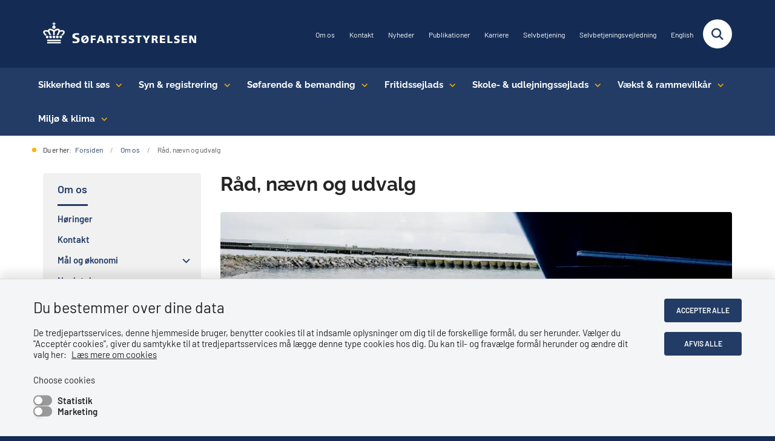

--- FILE ---
content_type: text/html; charset=utf-8
request_url: https://www.soefartsstyrelsen.dk/om-os/raad-naevn-og-udvalg
body_size: 13370
content:

<!DOCTYPE html>
<html lang="da">
<head id="Head1"><title>
Råd, nævn og udvalg | sfs.dk
</title><meta charset="utf-8" /><meta name="viewport" content="width=device-width, initial-scale=1.0" /><meta http-equiv="X-UA-Compatible" content="IE=edge" /><meta name="documentReference" content="8877">
<meta name="description" content="Søfartsstyrelsen har beføjelser til at ændre bestående retsforskrifter eller udfærdige nye inden for sit arbejdsområde. Det gør vi i samarbejde med erhvervets parter. Derfor er der nedsat et antal råd, hvor både arbejdsgiver- og arbejdstagerorganisationer er repræsenteret.">
<meta property="og:title" content="Råd, nævn og udvalg">
<meta property="twitter:title" content="Råd, nævn og udvalg">
<meta property="og:description" content="Søfartsstyrelsen har beføjelser til at ændre bestående retsforskrifter eller udfærdige nye inden for sit arbejdsområde. Det gør vi i samarbejde med erhvervets parter. Derfor er der nedsat et antal råd, hvor både arbejdsgiver- og arbejdstagerorganisationer er repræsenteret.">
<meta property="twitter:description" content="Søfartsstyrelsen har beføjelser til at ændre bestående retsforskrifter eller udfærdige nye inden for sit arbejdsområde. Det gør vi i samarbejde med erhvervets parter. Derfor er der nedsat et antal råd, hvor både arbejdsgiver- og arbejdstagerorganisationer er repræsenteret.">
<meta property="og:image" content="https://www.soefartsstyrelsen.dk/Media/3/8/Skibsside20.jpg?width=1200&height=630&format=jpg&mode=crop">
<meta property="og:image:width" content="1200">
<meta property="og:image:height" content="630">
<meta property="twitter:image" content="https://www.soefartsstyrelsen.dk/Media/3/8/Skibsside20.jpg?width=1200&height=630&format=jpg&mode=crop">
<meta property="og:url" content="https://www.soefartsstyrelsen.dk/om-os/raad-naevn-og-udvalg">
<meta property="twitter:card" content="summary">
<link href="/Assets/GoBasic/Plugins/Release/h01.gobasic.plugins.css?t=160120261009" rel="stylesheet">
<link href="/Themes/SFSTv5/Release/h03.theme.min.css?t=160120261009" rel="stylesheet">
<script type="text/javascript" src="/Assets/GoBasic/Plugins/Release/h01.gobasic.plugins.min.js?t=160120261009"></script>
<style type="text/css">.logo img{ max-width: 255px;}@media (max-width: 1023px){.logo img{ max-width: 200px;}}</style><link rel="shortcut icon" href="/Media/F/9/favicon.jpg" /><link rel="icon" sizes="32x32" type="image/png" href="/Media/F/9/favicon.jpg?width=32&amp;height=32" /><link rel="icon" sizes="16x16" type="image/png" href="/Media/F/9/favicon.jpg?width=16&amp;height=16" /><link rel="icon" sizes="128x128" type="image/png" href="/Media/F/9/favicon.jpg?width=128&amp;height=128" /><link rel="icon" sizes="196x196" type="image/png" href="/Media/F/9/favicon.jpg?width=196&amp;height=196" /><link rel="apple-touch-icon" sizes="180x180" href="/Media/F/9/favicon.jpg?width=180&amp;height=180" /><link rel="apple-touch-icon" sizes="152x152" href="/Media/F/9/favicon.jpg?width=152&amp;height=152" /><link rel="apple-touch-icon" sizes="167x167" href="/Media/F/9/favicon.jpg?width=167&amp;height=167" /><link rel="canonical" href="https://www.soefartsstyrelsen.dk/om-os/raad-naevn-og-udvalg" />
    <script >
        var application = {};
        application.script = {
            scripts: [],
            register: function (name, config, id) {
                this.scripts.push({
                    name: name,
                    scope: {
                        config: config,
                        element: $('#' + id)
                    }
                });
            }
        }
    </script>
</head>
<body id="body" class="wide-page-with-left-menu">
    <form method="post" action="./raad-naevn-og-udvalg" id="form1">
<div class="aspNetHidden">
<input type="hidden" name="__VIEWSTATE" id="__VIEWSTATE" value="Ry1h2sKs9fbky9vRndjfvq6TWODUMAcxhgRvHz0atcYAq7fWTT4IYEwi4btc+EzxRiOxFOfOTdO+vhoWY+no3A==" />
</div>

<div class="aspNetHidden">

	<input type="hidden" name="__VIEWSTATEGENERATOR" id="__VIEWSTATEGENERATOR" value="9D456832" />
</div>

        <input type="hidden" value=""
            name="devicePixelRatio" id="devicePixelRatio" />
        <script >
            $(document).ready(function () {
                $("#devicePixelRatio").val(window.devicePixelRatio);
            });
        </script>
        <div id="wrapper" class="wrapper">
	
        

        <header class="header">
            <a id="skip" href="#content-main">Spring hovednavigationen over</a>
            
            <div class="header-container">
                
                <div class="logo">
                    <div>
                        <a aria-label="Gå til forsiden af SFS" href="/"><img src="/Media/2/C/SFST-logo.png" alt="Logo SFST" /></a>
                    </div>
                </div>
                
                        <div class="services">
<div class="service-menu">

                    
                        <nav id="services_ctl01_serviceMenu_ctrl" aria-label="Service Menu" class="service">
<div>
<ul>
<li class="service-link expanded"><a href="/om-os" data-id="6513"><span>Om os</span></a><a tabindex="0" role="button" aria-label="Fold underpunkter ud" aria-expanded="true" class="toggler"></a></li><li class="service-link"><a href="/om-os/kontakt" data-id="6387"><span>Kontakt</span></a></li><li class="service-link collapsed"><a href="/nyheder" data-id="6450"><span>Nyheder</span></a><a tabindex="0" role="button" aria-label="Fold underpunkter ud" class="toggler"></a></li><li class="service-link collapsed"><a href="/publikationer-og-vejledninger" data-id="9464"><span>Publikationer</span></a><a tabindex="0" role="button" aria-label="Fold underpunkter ud" class="toggler"></a></li><li class="service-link"><a href="/om-os/karriere" data-id="22001"><span>Karriere</span></a></li><li class="service-link"><a target="_blank" title="Gå til selvbetjeningsplatform" href="https://services.dma.dk/self-service/?lang=dk">Selvbetjening</a></li><li class="service-link"><a href="/om-os/selvbetjeningsvejledning" data-id="20146"><span>Selvbetjeningsvejledning</span></a></li><li class="service-link"><a target="_self" title="Åbn Søfartsstyrelsens engelske hjemmeside" href="https://www.dma.dk/">English</a></li>
</ul>
</div>
</nav>
                        <div data-collapse="true" id="services_ctl01_siteSearchInput_ctrl" class="site-search ui-front collapse collapsed">
<input type="text" placeholder="Søg" aria-label="Søg" class="search-query" />
<button type="submit" aria-label="Fold søgefelt ud" class="btn btn-default"><span aria-hidden="true">Submit</span></button>
</div>
                        <nav aria-label="Mobil Menu" class="mobile tree-nav">
<div class="nav-toggle">
<a href="#mobile-menu" aria-expanded="false" aria-label="Åben hovednavigationen" class="dropdown-toggle no-smoothscroll"><span aria-hidden="true" class="title">menu</span><span class="button"></span></a>
</div><div id="mobile-menu" class="dropdown">
<ul>
<li class="collapsed"><a href="/sikkerhed-til-soes" data-id="6462"><span>Sikkerhed til s&#248;s</span></a><a tabindex="0" role="button" aria-label="Fold underpunkter ud" class="toggler"></a></li><li class="collapsed"><a href="/syn-and-registrering" data-id="6464"><span>Syn &amp; registrering</span></a><a tabindex="0" role="button" aria-label="Fold underpunkter ud" class="toggler"></a></li><li class="collapsed"><a href="/soefarende-and-bemanding" data-id="6463"><span>S&#248;farende &amp; bemanding</span></a><a tabindex="0" role="button" aria-label="Fold underpunkter ud" class="toggler"></a></li><li class="collapsed"><a href="/miljoe-and-klima" data-id="6467"><span>Milj&#248; &amp; klima</span></a><a tabindex="0" role="button" aria-label="Fold underpunkter ud" class="toggler"></a></li><li class="collapsed"><a href="/fritidssejlads" data-id="7535"><span>Fritidssejlads</span></a><a tabindex="0" role="button" aria-label="Fold underpunkter ud" class="toggler"></a></li><li class="collapsed"><a href="/skole-and-udlejningssejlads" data-id="6465"><span>Skole- &amp; udlejningssejlads</span></a><a tabindex="0" role="button" aria-label="Fold underpunkter ud" class="toggler"></a></li><li class="collapsed"><a href="/vaekst-and-rammevilkaar" data-id="6466"><span>V&#230;kst &amp; rammevilk&#229;r</span></a><a tabindex="0" role="button" aria-label="Fold underpunkter ud" class="toggler"></a></li>
</ul>
</div>
</nav>
                    </div></div>
                
                
    

            </div>
            <nav aria-label="Hovedmenu" class="main">
<div class="bg">
<div class="cnt">
<div class="nav-toggle">
<a href="#mobile-menu" aria-expanded="false" aria-label="Åben hovednavigationen" class="dropdown-toggle no-smoothscroll"><span class="title">menu</span><span class="button"></span></a>
</div><ul id="main-menu" class="dropdown">
<li class="dropdown mega-dropdown"><a target="_self" title="Åbn siden om sikkerhed til søs" href="/sikkerhed-til-soes">Sikkerhed til s&#248;s</a><a href="#mainNavigation_ctl00_menuItem01" aria-label="Sikkerhed til søs - flere links" class="dropdown-toggle no-smoothscroll"></a><div id="mainNavigation_ctl00_menuItem01">
<div class="row"><div class="span-3"><div id="gb_mainNavigation_ctl01_ctl01" class="module link-list card">
	<div class="text">
<h2 class="heading">
<a target="_self" href="/sikkerhed-til-soes/sejladsinformation">Sejladsinformation</a>
</h2><ul class="items">
<li class="item"><a target="_self" href="/sikkerhed-til-soes/sejladsinformation/nautisk-information" class="link-arrow">Advarsler/nautisk information</a></li><li class="item"><a target="_self" href="/sikkerhed-til-soes/sejladsinformation/ais-data">AIS-data</a></li><li class="item"><a target="_self" href="/sikkerhed-til-soes/sejladsinformation/download-data">Download data</a></li><li class="item"><a target="_self" href="/sikkerhed-til-soes/sejladsinformation/imo-godkendte-rutesystemer">IMO godkendte rutesystemer</a></li><li class="item"><a target="_self" href="/sikkerhed-til-soes/sejladsinformation/ruter-kattegat-og-skagerrak">Ruter Kattegat og Skagerrak</a></li>
</ul>
</div>
</div></div><div class="span-3"><div id="gb_mainNavigation_ctl01_ctl02" class="module link-list card">
	<div class="text">
<h2 class="heading">
<a target="_self" href="/sikkerhed-til-soes/sejladssikkerhed">Sejladssikkerhed</a>
</h2><ul class="items">
<li class="item"><a target="_self" href="/sikkerhed-til-soes/sejladssikkerhed/afmaerkning-af-farvande">Afm&#230;rkning af farvande</a></li><li class="item"><a target="_self" href="/sikkerhed-til-soes/sejladssikkerhed/lodstilsyn">Lodstilsyn</a></li><li class="item"><a target="_self" href="/sikkerhed-til-soes/sejladssikkerhed/entreprenoeropgaver-til-soes">Entrepren&#248;ropgaver til s&#248;s</a></li><li class="item"><a target="_self" href="/sikkerhed-til-soes/sejladssikkerhed/fritagelse-fra-meldepligt">Fritagelse fra meldepligt</a></li><li class="item"><a target="_self" href="/sikkerhed-til-soes/sejladssikkerhed/obligatoriske-skibsmeldesystemer-msrs-og-skibstrafiktjenester-vts" class="link-arrow">Obligatoriske skibsmeldesystemer (MSRS) og skibstrafiktjenester (VTS)</a></li>
</ul>
</div>
</div></div><div class="span-3"><div id="gb_mainNavigation_ctl01_ctl03" class="module link-list card">
	<div class="text">
<h2 class="heading">
<a target="_self" href="/sikkerhed-til-soes/skibssikkerhed">Skibssikkerhed</a>
</h2><ul class="items">
<li class="item"><a target="_self" href="/sikkerhed-til-soes/skibssikkerhed/arbejdsmiljoe">Arbejdsmilj&#248;</a></li><li class="item"><a target="_self" href="/sikkerhed-til-soes/skibssikkerhed/batteri-lng-og-olie">Batteri, LNG og olie</a></li><li class="item"><a target="_self" href="/sikkerhed-til-soes/skibssikkerhed/containere">Containere</a></li><li class="item"><a target="_self" href="/sikkerhed-til-soes/skibssikkerhed/modtagelse-af-hns">Modtagelse af HNS</a></li><li class="item"><a target="_self" href="/sikkerhed-til-soes/skibssikkerhed/pirateri" class="link-arrow">Pirateri</a></li><li class="item"><a target="_self" href="/sikkerhed-til-soes/skibssikkerhed/transport-af-elbiler-til-soes" class="link-arrow">Transport af elbiler til s&#248;s</a></li><li class="item"><a target="_self" href="/sikkerhed-til-soes/skibssikkerhed/transport-af-farligt-gods">Transport af farligt gods</a></li><li class="item"><a target="_self" href="/sikkerhed-til-soes/skibssikkerhed/isps-maritim-sikring" class="link-arrow">ISPS - Maritim sikring</a></li>
</ul>
</div>
</div></div><div class="span-3"><div id="gb_mainNavigation_ctl01_ctl04" class="module link-list card">
	<div class="text">
<h2 class="heading">
<a target="_self" href="/sikkerhed-til-soes/ulykker-til-soes">Ulykker til søs</a>
</h2>
</div>
</div></div></div><div class="row"><div class="span-3"><div id="gb_mainNavigation_ctl01_ctl05" class="module link-list card">
	<div class="text">
<h2 class="heading">
<a target="_self" href="/sikkerhed-til-soes/cyber-og-informationssikkerhed">Cyber- og informationssikkerhed</a>
</h2>
</div>
</div></div><div class="span-3"><div id="gb_mainNavigation_ctl01_ctl06" class="module link-list card">
	<div class="text">
<h2 class="heading">
<a target="_self" href="/sikkerhed-til-soes/sikkerhed-for-passagerer">Sikkerhed for passagerer </a>
</h2><ul class="items">
<li class="item"><a target="_self" href="/sikkerhed-til-soes/sikkerhed-for-passagerer/forsikring-for-passagerer">Forsikring for passagerer</a></li><li class="item"><a target="_self" href="/sikkerhed-til-soes/sikkerhed-for-passagerer/rettigheder-for-passagerer">Rettigheder for passagerer</a></li>
</ul>
</div>
</div></div><div class="span-3"><div id="gb_mainNavigation_ctl01_ctl07" class="module link-list card">
	<div class="text">
<h2 class="heading">
<a target="_self" href="/sikkerhed-til-soes/arktis">Arktis</a>
</h2>
</div>
</div></div><div class="span-3"><div id="gb_mainNavigation_ctl01_ctl08" class="module link-list card">
	<div class="text">
<h2 class="heading">
<a target="_self" href="/sikkerhed-til-soes/erhvervsdykning">Erhvervsdykning</a>
</h2><ul class="items">
<li class="item"><a target="_self" href="/sikkerhed-til-soes/erhvervsdykning/dykkeruddannelse">Dykkeruddannelse</a></li><li class="item"><a target="_self" href="/sikkerhed-til-soes/erhvervsdykning/dykning-i-groenland">Dykning i Gr&#248;nland</a></li><li class="item"><a target="_self" href="/sikkerhed-til-soes/erhvervsdykning/dykkerloven-og-krav">Dykkerloven</a></li><li class="item"><a target="_self" href="/sikkerhed-til-soes/erhvervsdykning/inshore">Inshore</a></li><li class="item"><a target="_self" href="/sikkerhed-til-soes/erhvervsdykning/krav-til-dykkermateriel">Krav til dykkermateriel</a></li><li class="item"><a target="_self" href="/sikkerhed-til-soes/erhvervsdykning/laegeundersoegelse-af-dykkere">L&#230;geunders&#248;gelse af dykkere</a></li><li class="item"><a target="_self" href="/sikkerhed-til-soes/erhvervsdykning/offshore">Offshore-dykkeroperationer</a></li><li class="item"><a target="_self" href="/sikkerhed-til-soes/erhvervsdykning/vurderingsskema-for-dykkeropgaver" class="link-arrow">Vurderingsskema for dykkeropgaver</a></li>
</ul>
</div>
</div></div></div></div></li><li class="dropdown mega-dropdown"><a target="_self" title="Åbn siden om syn og registrering" href="/syn-and-registrering">Syn &amp; registrering</a><a href="#mainNavigation_ctl00_menuItem02" aria-label="Syn &amp; registrering - flere links" class="dropdown-toggle no-smoothscroll"></a><div id="mainNavigation_ctl00_menuItem02">
<div class="row"><div class="span-3"><div id="gb_mainNavigation_ctl02_ctl01" class="module link-list card">
	<div class="text">
<h2 class="heading">
<a target="_self" href="/syn-and-registrering/syn-af-skibe">Syn af skibe</a>
</h2><ul class="items">
<li class="item"><a target="_self" href="/syn-and-registrering/syn-af-skibe/anmeld-ombygning">Anmeld ombygning</a></li><li class="item"><a target="_self" href="/syn-and-registrering/syn-af-skibe/bestil-og-betal-syn">Bestil og betal syn</a></li><li class="item"><a target="_self" href="/syn-and-registrering/syn-af-skibe/egenkontrol">Egenkontrol</a></li><li class="item"><a target="_self" href="/syn-and-registrering/syn-af-skibe/forsikring-soeretlige-krav">Forsikring - s&#248;retlige krav</a></li><li class="item"><a target="_self" href="/syn-and-registrering/syn-af-skibe/husbaade-og-andre-skibe">Husb&#229;de og andre skibe</a></li><li class="item"><a target="_self" href="/syn-and-registrering/syn-af-skibe/klassifikationsselskaber">Klassifikationsselskaber</a></li><li class="item"><a target="_self" href="/syn-and-registrering/syn-af-skibe/mlc-syn">MLC-syn</a></li><li class="item"><a target="_self" href="/syn-and-registrering/syn-af-skibe/syn-af-passagerskibe">Syn af passagerskibe</a></li><li class="item"><a target="_self" href="/syn-and-registrering/syn-af-skibe/tilbageholdte-skibe">Tilbageholdte skibe</a></li><li class="item"><a target="_self" href="/syn-and-registrering/syn-af-skibe/vejledninger-til-vaerfter-og-fartoejsejere-ved-syn" class="link-arrow">Vejledninger til v&#230;rfter og fart&#248;jsejere ved syn</a></li>
</ul>
</div>
</div></div><div class="span-3"><div id="gb_mainNavigation_ctl02_ctl02" class="module link-list card">
	<div class="text">
<h2 class="heading">
<a target="_self" href="/syn-and-registrering/flagskifte">Flagskifte</a>
</h2><ul class="items">
<li class="item"><a target="_self" href="/syn-and-registrering/flagskifte/lastskibe-over-500-bt">Lastskibe over 500 BT</a></li><li class="item"><a target="_self" href="/syn-and-registrering/flagskifte/lastskibe-under-500-bt">Lastskibe under 500 BT</a></li><li class="item"><a target="_self" href="/syn-and-registrering/flagskifte/moduer">MODU&#39;er</a></li><li class="item"><a target="_self" href="/syn-and-registrering/flagskifte/passagerskibe-i-international-fart">Passagerskibe i international fart</a></li>
</ul>
</div>
</div></div><div class="span-3"><div id="gb_mainNavigation_ctl02_ctl03" class="module link-list card">
	<div class="text">
<h2 class="heading">
<a target="_self" href="/syn-and-registrering/skibsregistrering-og-afgift">Skibsregistrering og afgift</a>
</h2><ul class="items">
<li class="item"><a target="_self" href="/syn-and-registrering/skibsregistrering-og-afgift/driftsstatus" class="link-arrow">Driftsstatus</a></li><li class="item"><a target="_self" href="/syn-and-registrering/skibsregistrering-og-afgift/attester-and-udskrifter">Attester &amp; udskrifter</a></li><li class="item"><a target="_self" href="/syn-and-registrering/skibsregistrering-og-afgift/bareboat-registrering">Bareboat registrering</a></li><li class="item"><a target="_self" href="/syn-and-registrering/skibsregistrering-og-afgift/de-danske-skibsregistre">De danske skibsregistre</a></li><li class="item"><a target="_self" href="/syn-and-registrering/skibsregistrering-og-afgift/ejerskifte">Ejerskifte</a></li><li class="item"><a target="_self" href="/syn-and-registrering/skibsregistrering-og-afgift/fiskeskibe">Fiskeskibe</a></li><li class="item"><a target="_self" href="/syn-and-registrering/skibsregistrering-og-afgift/groenlandske-fiskejoller" class="link-arrow">Gr&#248;nlandske fiskejoller</a></li><li class="item"><a target="_blank" href="/syn-and-registrering/skibsregistrering-og-afgift/formularer-og-blanketter" class="link-arrow">Formularer og blanketter</a></li><li class="item"><a target="_self" href="/syn-and-registrering/skibsregistrering-og-afgift/fuldmagter">Fuldmagter</a></li><li class="item"><a target="_self" href="/syn-and-registrering/skibsregistrering-og-afgift/hvad-er-digital-skibsregistrering">Hvad er digital skibsregistrering?</a></li><li class="item"><a target="_self" href="/syn-and-registrering/skibsregistrering-og-afgift/optagelse-eller-genoptagelse-af-skib-i-dansk-register">Optagelse eller genoptagelse af skib i dansk register</a></li><li class="item"><a target="_self" href="/syn-and-registrering/skibsregistrering-og-afgift/registrering-af-pant-og-raadighedsindskraenkninger">Registrering af pant og r&#229;dighedsindskr&#230;nkninger</a></li><li class="item"><a target="_self" href="/syn-and-registrering/skibsregistrering-og-afgift/regler-skibsregistret">Regler Skibsregistret</a></li><li class="item"><a target="_self" href="/syn-and-registrering/skibsregistrering-og-afgift/soeg-i-skibsregistrene">S&#248;g i skibsregistrene</a></li><li class="item"><a target="_blank" href="/syn-and-registrering/skibsregistrering-og-afgift/udenlandsk-ejer">Udenlandsk ejer</a></li><li class="item"><a target="_self" href="/syn-and-registrering/skibsregistrering-og-afgift/udslettelse-af-et-skib">Udslettelse af et skib</a></li><li class="item"><a target="_self" href="/syn-and-registrering/skibsregistrering-og-afgift/vejledninger-til-digitalt-skibsregister">Vejledninger til Digitalt Skibsregister</a></li><li class="item"><a target="_self" href="/syn-and-registrering/skibsregistrering-og-afgift/aarlig-afgift">&#197;rlig afgift</a></li>
</ul>
</div>
</div></div><div class="span-3"><div id="gb_mainNavigation_ctl02_ctl04" class="module link-list card">
	<div class="text">
<h2 class="heading">
<a target="_self" href="/syn-and-registrering/autorisationer">Autorisationer</a>
</h2><ul class="items">
<li class="item"><a target="_self" href="/syn-and-registrering/autorisationer/vejledninger-skemaer-og-rapporter">Vejledninger</a></li>
</ul>
</div>
</div></div></div><div class="row"><div class="span-3"><div id="gb_mainNavigation_ctl02_ctl05" class="module link-list card">
	<div class="text">
<h2 class="heading">
<a target="_self" href="/syn-and-registrering/ansoeg-om-certifikat">Ansøg om certifikat</a>
</h2><ul class="items">
<li class="item"><a target="_self" href="/syn-and-registrering/ansoeg-om-certifikat/danske-skibes-mlc-certifikater">Danske skibes MLC-certifikater</a></li>
</ul>
</div>
</div></div><div class="span-3"><div id="gb_mainNavigation_ctl02_ctl06" class="module link-list card">
	<div class="text">
<h2 class="heading">
<a target="_self" href="https://verify.dma.dk">Verificér skibscertifikat</a>
</h2>
</div>
</div></div></div></div></li><li class="dropdown mega-dropdown"><a target="_self" title="Åbn siden om søfarende &amp; bemanding" href="/soefarende-and-bemanding">S&#248;farende &amp; bemanding</a><a href="#mainNavigation_ctl00_menuItem03" aria-label="Søfarende &amp; bemanding - flere links" class="dropdown-toggle no-smoothscroll"></a><div id="mainNavigation_ctl00_menuItem03">
<div class="row"><div class="span-3"><div id="gb_mainNavigation_ctl03_ctl01" class="module link-list card">
	<div class="text">
<h2 class="heading">
<a target="_self" href="/soefarende-and-bemanding/ansaettelsesforhold-mlc">Ansættelsesforhold (MLC)</a>
</h2><ul class="items">
<li class="item"><a target="_self" href="/soefarende-and-bemanding/ansaettelsesforhold-mlc/ansaettelsesforhold">Ans&#230;ttelsesforhold</a></li><li class="item"><a target="_self" href="/soefarende-and-bemanding/ansaettelsesforhold-mlc/faq-om-ansaettelse">FAQ om ans&#230;ttelse</a></li><li class="item"><a target="_self" href="/soefarende-and-bemanding/ansaettelsesforhold-mlc/klag-over-arbejds-og-levevilkaar">Klag over arbejds- og levevilk&#229;r</a></li><li class="item"><a target="_self" href="/soefarende-and-bemanding/ansaettelsesforhold-mlc/sygesikring-syge-og-barselsdagpenge">Sygesikring, syge- og barselsdagpenge</a></li><li class="item"><a target="_self" href="/soefarende-and-bemanding/ansaettelsesforhold-mlc/udenlandske-soefarende-paa-danske-skibe">Udenlandske s&#248;farende p&#229; danske skibe</a></li>
</ul>
</div>
</div></div><div class="span-3"><div id="gb_mainNavigation_ctl03_ctl02" class="module link-list card">
	<div class="text">
<h2 class="heading">
<a target="_self" href="/soefarende-and-bemanding/besaetningsfastsaettelse">Besætningsfastsættelse</a>
</h2><ul class="items">
<li class="item"><a target="_self" href="/soefarende-and-bemanding/besaetningsfastsaettelse/dispensation-til-besaetningsfastsaettelse">Dispensation til bes&#230;tningsfasts&#230;ttelse</a></li><li class="item"><a target="_self" href="/soefarende-and-bemanding/besaetningsfastsaettelse/fiskeskibe">Fiskeskibe</a></li><li class="item"><a target="_self" href="/soefarende-and-bemanding/besaetningsfastsaettelse/forkort-sejlads">Forkort sejlads</a></li><li class="item"><a target="_self" href="/soefarende-and-bemanding/besaetningsfastsaettelse/handelsskibe">Handelsskibe</a></li><li class="item"><a target="_self" href="/soefarende-and-bemanding/besaetningsfastsaettelse/vejledende-krav-til-besaetningen">Vejledende krav til bes&#230;tningen</a></li>
</ul>
</div>
</div></div><div class="span-3"><div id="gb_mainNavigation_ctl03_ctl03" class="module link-list card">
	<div class="text">
<h2 class="heading">
<a target="_self" href="/soefarende-and-bemanding/laege-og-helbred">Læge og helbred</a>
</h2><ul class="items">
<li class="item"><a target="_self" href="/soefarende-and-bemanding/laege-og-helbred/soefartslaeger">S&#248;fartsl&#230;ger</a></li><li class="item"><a target="_self" title="Lægebekendtgørelsen til opslag" href="/soefarende-and-bemanding/laege-og-helbred/bekendtgoerelse-om-laegeundersoegelse-til-opslag">L&#230;gebekendtg&#248;relsen til opslag</a></li><li class="item"><a target="_self" href="/soefarende-and-bemanding/laege-og-helbred/statistik-over-laegeundersoegelser#Statistik%20for%20l%c3%a6geunders%c3%b8gelser">Statistik for l&#230;geunders&#248;gelser</a></li>
</ul>
</div>
</div></div><div class="span-3"><div id="gb_mainNavigation_ctl03_ctl04" class="module link-list card">
	<div class="text">
<h2 class="heading">
<a target="_self" href="/soefarende-and-bemanding/maritime-uddannelser">Maritime uddannelser</a>
</h2><ul class="items">
<li class="item"><a target="_self" href="/soefarende-and-bemanding/maritime-uddannelser/skole-og-kursusplaner">Skole og kursusplaner</a></li><li class="item"><a target="_self" href="/soefarende-and-bemanding/maritime-uddannelser/uddannelsesplaner">Uddannelsesplaner</a></li>
</ul>
</div>
</div></div></div><div class="row"><div class="span-3"><div id="gb_mainNavigation_ctl03_ctl05" class="module link-list card">
	<div class="text">
<h2 class="heading">
<a target="_self" href="/soefarende-and-bemanding/sygdomsbehandler">Sygdomsbehandler</a>
</h2><ul class="items">
<li class="item"><a target="_self" href="/soefarende-and-bemanding/sygdomsbehandler/beskrivelse-af-kursuscenter">Beskrivelse af kursuscenter</a></li><li class="item"><a target="_self" href="/soefarende-and-bemanding/sygdomsbehandler/alternativlisten-medicin-">Dispensation for medicin</a></li><li class="item"><a target="_self" href="/soefarende-and-bemanding/sygdomsbehandler/download-medicinkister">Download medicinkister</a></li><li class="item"><a target="_self" href="/soefarende-and-bemanding/sygdomsbehandler/faq-for-sygdomsbehandlere">FAQ for sygdomsbehandlere</a></li><li class="item"><a target="_self" href="/soefarende-and-bemanding/sygdomsbehandler/godkendte-laegeboeger">Godkendte l&#230;geb&#248;ger</a></li><li class="item"><a target="_blank" href="https://courses.dma.dk/" class="link-arrow">Kurser til sygdomsbehandlere</a></li><li class="item"><a target="_self" href="/soefarende-and-bemanding/sygdomsbehandler/lovkrav-til-sygdomsbehandlere">Lovkrav til sygdomsbehandlere</a></li><li class="item"><a target="_self" href="/soefarende-and-bemanding/sygdomsbehandler/nyt-til-sygdomsbehandlere">Nyt til sygdomsbehandlere</a></li><li class="item"><a target="_self" href="/soefarende-and-bemanding/sygdomsbehandler/radio-medical-optegnelse">Radio medical optegnelse</a></li><li class="item"><a target="_self" href="/soefarende-and-bemanding/sygdomsbehandler/vejledning-og-procedurer-til-sygdomsbehandlere">Vejledning og procedurer til sygdomsbehandlere</a></li>
</ul>
</div>
</div></div><div class="span-3"><div id="gb_mainNavigation_ctl03_ctl06" class="module link-list card">
	<div class="text">
<h2 class="heading">
<a target="_self" href="/soefarende-and-bemanding/soefartsbog-og-beviser">Søfartsbog og beviser</a>
</h2><ul class="items">
<li class="item"><a target="_self" href="/soefarende-and-bemanding/soefartsbog-og-beviser/anerkendelsesbevis">Anerkendelsesbevis</a></li><li class="item"><a target="_self" href="/soefarende-and-bemanding/soefartsbog-og-beviser/digitale-beviser">Digitale beviser</a></li><li class="item"><a target="_self" href="/soefarende-and-bemanding/soefartsbog-og-beviser/generhvervelse-af-bevis">Generhvervelse af bevis</a></li><li class="item"><a target="_self" href="/soefarende-and-bemanding/soefartsbog-og-beviser/genopfriskning-af-kvalifikationer">Genopfriskning af kvalifikationer</a></li><li class="item"><a target="_self" title="Er du nyuddannet?" href="/soefarende-and-bemanding/soefartsbog-og-beviser/er-du-nyuddannet" class="link-arrow">Er du nyuddannet?</a></li><li class="item"><a target="_self" href="/soefarende-and-bemanding/soefartsbog-og-beviser/fartstid">Fartstid</a></li><li class="item"><a target="_self" title="Fiskere" href="/soefarende-and-bemanding/soefartsbog-og-beviser/fiskere" class="link-arrow">Fiskere</a></li><li class="item"><a target="_self" href="/soefarende-and-bemanding/soefartsbog-og-beviser/kvalifikationsbevis">Kvalifikationsbevis</a></li><li class="item"><a target="_self" href="/soefarende-and-bemanding/soefartsbog-og-beviser/radiobevis">Radiobevis</a></li><li class="item"><a target="_self" href="/soefarende-and-bemanding/soefartsbog-og-beviser/soefarende-paa-danske-skibe">S&#248;farende p&#229; danske skibe</a></li><li class="item"><a target="_self" href="/soefarende-and-bemanding/soefartsbog-og-beviser/soefartsbog">S&#248;fartsbog</a></li><li class="item"><a target="_self" href="/soefarende-and-bemanding/soefartsbog-og-beviser/soenaeringsbevis">S&#248;n&#230;ringsbevis</a></li><li class="item"><a target="_blank" href="https://verify.dma.dk" class="link-arrow">Verificer STCW bevis</a></li><li class="item"><a target="_self" href="/soefarende-and-bemanding/soefartsbog-og-beviser/uddannelse-og-fartstid-fra-soevaernet">Uddannelse og fartstid fra S&#248;v&#230;rnet</a></li>
</ul>
</div>
</div></div></div></div></li><li class="dropdown mega-dropdown"><a target="_self" title="Åbn siden om fritidssejlads" href="/fritidssejlads">Fritidssejlads</a><a href="#mainNavigation_ctl00_menuItem04" aria-label="Fritidssejlads - flere links" class="dropdown-toggle no-smoothscroll"></a><div id="mainNavigation_ctl00_menuItem04">
<div class="row"><div class="span-3"><div id="gb_mainNavigation_ctl04_ctl01" class="module link-list card">
	<div class="text">
<h2 class="heading">
<a target="_self" title="Fritidsfartøjer" href="/fritidssejlads/fritidsfartoejer">Fritidsfartøjer</a>
</h2><ul class="items">
<li class="item"><a target="_self" title="Bemanding af fritidsfartøjer" href="/fritidssejlads/fritidsfartoejer/bemanding-af-fritidsfartoejer" class="link-arrow">Bemanding af fritidsfart&#248;jer</a></li><li class="item"><a target="_self" title="CE-mærkning" href="/fritidssejlads/fritidsfartoejer/ce-maerkning" class="link-arrow">CE-m&#230;rkning</a></li><li class="item"><a target="_self" title="FAQ om spiritussejlads" href="/fritidssejlads/fritidsfartoejer/faq-om-spiritussejlads" class="link-arrow">FAQ om spiritussejlads</a></li><li class="item"><a target="_self" title="Køb af fritidsfartøj" href="/fritidssejlads/fritidsfartoejer/koeb-af-fritidsfartoej" class="link-arrow">K&#248;b af fritidsfart&#248;j</a></li><li class="item"><a target="_self" title="Radio i fritidsfartøjer" href="/fritidssejlads/fritidsfartoejer/radio-i-fritidsfartoejer" class="link-arrow">Radio i fritidsfart&#248;jer</a></li><li class="item"><a target="_self" title="Registrer fritidsfartøj" href="/fritidssejlads/fritidsfartoejer/registrer-fritidsfartoej" class="link-arrow">Registrer fritidsfart&#248;j</a></li><li class="item"><a target="_self" title="Søkort - fritidssejlere" href="/fritidssejlads/fritidsfartoejer/soekort-fritidssejlere" class="link-arrow">S&#248;kort - fritidssejlere</a></li><li class="item"><a target="_self" title="Trafikseparering - fritidssejlere" href="/fritidssejlads/fritidsfartoejer/trafikseparering-fritidssejlere" class="link-arrow">Trafikseparering - fritidssejlere</a></li><li class="item"><a target="_self" title="Udkig og solosejlads" href="/fritidssejlads/fritidsfartoejer/udkig-og-solosejlads" class="link-arrow">Udkig og solosejlads</a></li><li class="item"><a target="_self" title="Udlejning af fritidsfartøj" href="/fritidssejlads/fritidsfartoejer/udlejning-af-fritidsfartoej" class="link-arrow">Udlejning af fritidsfart&#248;j</a></li><li class="item"><a target="_self" title="Vandscooter og jetski" href="/fritidssejlads/fritidsfartoejer/vandscooter-og-jetski" class="link-arrow">Vandscooter og jetski</a></li>
</ul>
</div>
</div></div><div class="span-3"><div id="gb_mainNavigation_ctl04_ctl02" class="module link-list card">
	<div class="text">
<h2 class="heading">
<a target="_self" href="/fritidssejlads/beviser-og-certifikater">Beviser og certifikater</a>
</h2><ul class="items">
<li class="item"><a target="_self" href="/fritidssejlads/beviser-og-certifikater/grafik-over-uddannelser-for-fritidssejlere" class="link-arrow">Grafik over uddannelser for fritidssejlere</a></li><li class="item"><a target="_self" href="/fritidssejlads/beviser-og-certifikater/vandscooterbevis" class="link-arrow">Vandscooterbevis</a></li><li class="item"><a target="_self" href="/fritidssejlads/beviser-og-certifikater/speedbaadsbevis" class="link-arrow">Speedb&#229;dsbevis</a></li><li class="item"><a target="_self" href="/fritidssejlads/beviser-og-certifikater/duelighedsbevis" class="link-arrow">Duelighedsbevis</a></li><li class="item"><a target="_self" href="/fritidssejlads/beviser-og-certifikater/yachtskipperbevis" class="link-arrow">Yachtskipperbevis</a></li><li class="item"><a target="_self" href="/fritidssejlads/beviser-og-certifikater/motorpasning" class="link-arrow">Motorpasning</a></li><li class="item"><a target="_self" href="/fritidssejlads/beviser-og-certifikater/src-certifikat" class="link-arrow">SRC-certifikat</a></li><li class="item"><a target="_self" href="/fritidssejlads/beviser-og-certifikater/kanalbevis" class="link-arrow">Kanalbevis</a></li><li class="item"><a target="_self" href="/fritidssejlads/beviser-og-certifikater/udstedelse-af-beviser" class="link-arrow">Udstedelse af beviser</a></li><li class="item"><a target="_self" href="/fritidssejlads/beviser-og-certifikater/hvad-er-kravene-til-at-faa-et-bevis" class="link-arrow">Hvad er kravene til at f&#229; et bevis?</a></li><li class="item"><a target="_self" href="/fritidssejlads/beviser-og-certifikater/sejlads-i-udlandet-for-fritidssejlere" class="link-arrow">Sejlads i udlandet for fritidssejlere</a></li><li class="item"><a target="_self" title="Brug af udenlandske beviser i Danmark" href="/fritidssejlads/beviser-og-certifikater/brug-af-udenlandske-beviser-i-danmark#Brug%20af%20udenlandske%20beviser%20i%20Danmark">Brug af udenlandske beviser i Danmark</a></li>
</ul>
</div>
</div></div><div class="span-3"><div id="gb_mainNavigation_ctl04_ctl03" class="module link-list card">
	<div class="text">
<h2 class="heading">
<a target="_self" href="/fritidssejlads/godkendte-udbydere-af-fritidssejlerproever">Godkendte udbydere af fritidssejlerprøver</a>
</h2><ul class="items">
<li class="item"><a target="_self" href="/fritidssejlads/godkendte-udbydere-af-fritidssejlerproever/faq-udbydere-censorer-og-proeveafholdelse">FAQ - udbydere, censorer og pr&#248;veafholdelse</a></li><li class="item"><a target="_self" href="/fritidssejlads/godkendte-udbydere-af-fritidssejlerproever/vejledning-godkendt-udbyder">Vejledning - godkendt udbyder</a></li>
</ul>
</div>
</div></div><div class="span-3"><div id="gb_mainNavigation_ctl04_ctl04" class="module link-list card">
	<div class="text">
<h2 class="heading">
<a target="_self" href="/fritidssejlads/soesportens-sikkerhedsraad">Søsportens Sikkerhedsråd</a>
</h2>
</div>
</div></div></div></div></li><li class="dropdown mega-dropdown"><a target="_self" title="Åbn siden om skole- og udlejningssejlads" href="/skole-and-udlejningssejlads">Skole- &amp; udlejningssejlads</a><a href="#mainNavigation_ctl00_menuItem05" aria-label="Skole- &amp; udlejningssejlads - flere links" class="dropdown-toggle no-smoothscroll"></a><div id="mainNavigation_ctl00_menuItem05">
<div class="row"><div class="span-3"><div id="gb_mainNavigation_ctl05_ctl01" class="module link-list card">
	<div class="text">
<h2 class="heading">
<a target="_self" href="/skole-and-udlejningssejlads/passagersejlads-maks-12-personer">Passagersejlads - maks 12 personer</a>
</h2><ul class="items">
<li class="item"><a target="_self" href="/skole-and-udlejningssejlads/passagersejlads-maks-12-personer/faq-for-passagersejlads">FAQ for passagersejlads</a></li><li class="item"><a target="_self" href="/skole-and-udlejningssejlads/passagersejlads-maks-12-personer/krav-passagersejlads">Krav (passagersejlads)</a></li><li class="item"><a target="_self" href="/skole-and-udlejningssejlads/passagersejlads-maks-12-personer/rib-baade">RIB-b&#229;de</a></li><li class="item"><a target="_self" href="/skole-and-udlejningssejlads/passagersejlads-maks-12-personer/sikkerhedsinstruks-passagersejlads">Sikkerhedsinstruks (passagersejlads)</a></li><li class="item"><a target="_self" href="/skole-and-udlejningssejlads/passagersejlads-maks-12-personer/syn-af-fartoej-passagersejlads">Syn af fart&#248;j (passagersejlads)</a></li>
</ul>
</div>
</div></div><div class="span-3"><div id="gb_mainNavigation_ctl05_ctl02" class="module link-list card">
	<div class="text">
<h2 class="heading">
<a target="_self" href="/skole-and-udlejningssejlads/skole-og-institutionssejlads">Skole- og institutionssejlads</a>
</h2><ul class="items">
<li class="item"><a target="_self" href="/skole-and-udlejningssejlads/skole-og-institutionssejlads/faq-for-skoler-og-institutioner">FAQ for skoler og institutioner</a></li><li class="item"><a target="_self" href="/skole-and-udlejningssejlads/skole-og-institutionssejlads/krav-institutionssejlads">Krav (institutionssejlads)</a></li><li class="item"><a target="_self" href="/skole-and-udlejningssejlads/skole-og-institutionssejlads/sikkerhedsinstruks-institutionssejlads">Sikkerhedsinstruks (institutionssejlads)</a></li><li class="item"><a target="_self" href="/skole-and-udlejningssejlads/skole-og-institutionssejlads/syn-af-fartoej-institutionssejlads">Syn af fart&#248;j (institutionssejlads)</a></li>
</ul>
</div>
</div></div><div class="span-3"><div id="gb_mainNavigation_ctl05_ctl03" class="module link-list card">
	<div class="text">
<h2 class="heading">
<a target="_self" href="/skole-and-udlejningssejlads/udlejning-af-fartoejer">Udlejning af fartøjer</a>
</h2>
</div>
</div></div></div></div></li><li class="dropdown mega-dropdown"><a target="_self" title="Åbn siden om vækst og rammevilkår" href="/vaekst-and-rammevilkaar">V&#230;kst &amp; rammevilk&#229;r</a><a href="#mainNavigation_ctl00_menuItem06" aria-label="Vækst &amp; rammevilkår - flere links" class="dropdown-toggle no-smoothscroll"></a><div id="mainNavigation_ctl00_menuItem06">
<div class="row"><div class="span-3"><div id="gb_mainNavigation_ctl06_ctl01" class="module link-list card">
	<div class="text">
<h2 class="heading">
<a target="_self" href="/vaekst-and-rammevilkaar/eu">EU</a>
</h2><ul class="items">
<li class="item"><a target="_self" href="/vaekst-and-rammevilkaar/eu/brexit-soefarten">Brexit - S&#248;farten</a></li><li class="item"><a target="_self" href="/vaekst-and-rammevilkaar/eu/eu%e2%80%99s-oestersoestrategi">EU’s &#216;sters&#248;strategi</a></li><li class="item"><a target="_self" href class="link-arrow">Maritim omstillingspulje</a></li>
</ul>
</div>
</div></div><div class="span-3"><div id="gb_mainNavigation_ctl06_ctl02" class="module link-list card">
	<div class="text">
<h2 class="heading">
<a target="_self" href="/vaekst-and-rammevilkaar/havplan">Havplan</a>
</h2>
</div>
</div></div><div class="span-3"><div id="gb_mainNavigation_ctl06_ctl03" class="module link-list card">
	<div class="text">
<h2 class="heading">
<a target="_self" href="/vaekst-and-rammevilkaar/international-maritime-organization">International Maritime Organization</a>
</h2><ul class="items">
<li class="item"><a target="_self" href="/vaekst-and-rammevilkaar/international-maritime-organization/om-imo">Om IMO</a></li><li class="item"><a target="_self" href="/vaekst-and-rammevilkaar/international-maritime-organization/imo-council" class="link-arrow">IMO Council</a></li><li class="item"><a target="_self" href="/vaekst-and-rammevilkaar/international-maritime-organization/internationale-konventioner">Internationale konventioner</a></li>
</ul>
</div>
</div></div><div class="span-3"><div id="gb_mainNavigation_ctl06_ctl04" class="module link-list card">
	<div class="text">
<h2 class="heading">
<a target="_self" href="/vaekst-and-rammevilkaar/international-skibsfartspolitik">International skibsfartspolitik</a>
</h2><ul class="items">
<li class="item"><a target="_self" href="/vaekst-and-rammevilkaar/international-skibsfartspolitik/maritime-samarbejdsaftaler">Maritime samarbejdsaftaler</a></li><li class="item"><a target="_self" href="/vaekst-and-rammevilkaar/international-skibsfartspolitik/consultative-shipping-group">Consultative Shipping Group</a></li>
</ul>
</div>
</div></div></div><div class="row"><div class="span-3"><div id="gb_mainNavigation_ctl06_ctl05" class="module link-list card">
	<div class="text">
<h2 class="heading">
<a target="_self" href="/vaekst-and-rammevilkaar/maritim-digitalisering">Maritim digitalisering</a>
</h2><ul class="items">
<li class="item"><a target="_self" href="/vaekst-and-rammevilkaar/maritim-digitalisering/fokus-paa-autonome-skibe">Fokus p&#229; autonome skibe</a></li><li class="item"><a target="_self" href="/vaekst-and-rammevilkaar/maritim-digitalisering/regulering-og-rapporter-om-maritim-teknologi">Regulering og rapporter om maritim teknologi</a></li><li class="item"><a target="_self" href="/vaekst-and-rammevilkaar/maritim-digitalisering/testaktiviteter-i-danmark">Testaktiviteter i Danmark</a></li><li class="item"><a target="_self" href="/vaekst-and-rammevilkaar/maritim-digitalisering/vejledning-til-test-af-maritime-teknologier">Vejledning til test af maritime teknologier</a></li>
</ul>
</div>
</div></div><div class="span-3"><div id="gb_mainNavigation_ctl06_ctl06" class="module link-list card">
	<div class="text">
<h2 class="heading">
<a target="_self" href="/vaekst-and-rammevilkaar/maritim-erhvervspolitik">Maritim erhvervspolitik</a>
</h2>
</div>
</div></div><div class="span-3"><div id="gb_mainNavigation_ctl06_ctl07" class="module link-list card">
	<div class="text">
<h2 class="heading">
<a target="_self" href="/vaekst-and-rammevilkaar/maritime-sanktioner">Maritime sanktioner</a>
</h2><ul class="items">
<li class="item"><a target="_self" href="/vaekst-and-rammevilkaar/maritime-sanktioner/generelt-om-sanktioner-paa-det-maritime-omraade" class="link-arrow">Generelt om sanktioner p&#229; det maritime omr&#229;de</a></li><li class="item"><a target="_self" href="/vaekst-and-rammevilkaar/maritime-sanktioner/sanktioner-mod-rusland-og-belarus" class="link-arrow">Sanktioner mod Rusland og Belarus</a></li><li class="item"><a target="_self" href="/vaekst-and-rammevilkaar/maritime-sanktioner/oevrige-sanktioner" class="link-arrow">&#216;vrige sanktioner</a></li>
</ul>
</div>
</div></div><div class="span-3"><div id="gb_mainNavigation_ctl06_ctl08" class="module link-list card">
	<div class="text">
<h2 class="heading">
<a target="_self" href="/vaekst-and-rammevilkaar/myndighedssamarbejde">Myndighedssamarbejde</a>
</h2><ul class="items">
<li class="item"><a target="_self" href="/vaekst-and-rammevilkaar/myndighedssamarbejde/sektorsamarbejde-med-ghana" class="link-arrow">Sektorsamarbejde med Ghana</a></li><li class="item"><a target="_self" href="/vaekst-and-rammevilkaar/myndighedssamarbejde/sektorsamarbejde-med-kenya" class="link-arrow">Sektorsamarbejde med Kenya</a></li><li class="item"><a target="_self" href="/vaekst-and-rammevilkaar/myndighedssamarbejde/sektorsamarbejde-med-kina" class="link-arrow">Sektorsamarbejde med Kina</a></li>
</ul>
</div>
</div></div></div><div class="row"><div class="span-3"><div id="gb_mainNavigation_ctl06_ctl09" class="module link-list card">
	<div class="text">
<h2 class="heading">
<a target="_self" href="/vaekst-and-rammevilkaar/rammevilkaar">Rammevilkår</a>
</h2><ul class="items">
<li class="item"><a target="_self" href="/vaekst-and-rammevilkaar/rammevilkaar/oekonomiske-rammevilkaar" class="link-arrow">&#216;konomiske rammevilk&#229;r</a></li><li class="item"><a target="_self" href="/vaekst-and-rammevilkaar/rammevilkaar/generelle-rammevilkaar" class="link-arrow">Generelle rammevilk&#229;r</a></li>
</ul>
</div>
</div></div><div class="span-3"><div id="gb_mainNavigation_ctl06_ctl10" class="module link-list card">
	<div class="text">
<h2 class="heading">
<a target="_self" href="/vaekst-and-rammevilkaar/regler-og-cirkulaerer">Regler og cirkulærer</a>
</h2><ul class="items">
<li class="item"><a target="_self" href="/vaekst-and-rammevilkaar/regler-og-cirkulaerer/cirkulaerer">Cirkul&#230;rer</a></li><li class="item"><a target="_self" href="/vaekst-and-rammevilkaar/regler-og-cirkulaerer/regler-og-bekendtgoerelser">Regler og bekendtg&#248;relser</a></li>
</ul>
</div>
</div></div><div class="span-3"><div id="gb_mainNavigation_ctl06_ctl11" class="module link-list card">
	<div class="text">
<h2 class="heading">
<a target="_self" href="/vaekst-and-rammevilkaar/vaekst-i-det-blaa-danmark">Vækst i Det Blå Danmark</a>
</h2><ul class="items">
<li class="item"><a target="_self" href="/vaekst-and-rammevilkaar/vaekst-i-det-blaa-danmark/vaekstplan-for-det-blaa-danmark-2018" class="link-arrow">V&#230;kstplan for Det Bl&#229; Danmark 2018</a></li><li class="item"><a target="_self" href="/vaekst-and-rammevilkaar/vaekst-i-det-blaa-danmark/vaekstteamet-for-det-blaa-danmark-2016">V&#230;kstteamet for Det Bl&#229; Danmark 2016</a></li>
</ul>
</div>
</div></div><div class="span-3"><div id="gb_mainNavigation_ctl06_ctl12" class="module link-list card">
	<div class="text">
<h2 class="heading">
<a target="_self" href="/vaekst-and-rammevilkaar/dma-future-lab">DMA Regulatory Future Lab</a>
</h2>
</div>
</div></div></div></div></li><li class="dropdown mega-dropdown"><a target="_self" title="Åbn siden om miljø og klima" href="/miljoe-and-klima">Milj&#248; &amp; klima</a><a href="#mainNavigation_ctl00_menuItem07" aria-label="Miljø &amp; klima - flere links" class="dropdown-toggle no-smoothscroll"></a><div id="mainNavigation_ctl00_menuItem07">
<div class="row"><div class="span-3"><div id="gb_mainNavigation_ctl07_ctl01" class="module multi-box card">
	<div class="text">
<h2 class="heading">
<a target="_self" href="/miljoe-and-klima/ballastvand">Ballastvand</a>
</h2>
</div>
</div></div><div class="span-3"><div id="gb_mainNavigation_ctl07_ctl02" class="module multi-box card">
	<div class="text">
<h2 class="heading">
<a target="_self" href="/miljoe-and-klima/biobraendstof">Biobr&#230;ndstof</a>
</h2>
</div>
</div></div><div class="span-3"><div id="gb_mainNavigation_ctl07_ctl03" class="module multi-box card">
	<div class="text">
<h2 class="heading">
<a target="_self" href="/miljoe-and-klima/drivhusgasudledninger">Drivhusgasudledninger</a>
</h2>
</div>
</div></div><div class="span-3"><div id="gb_mainNavigation_ctl07_ctl04" class="module multi-box card">
	<div class="text">
<h2 class="heading">
<a target="_self" href="/miljoe-and-klima/kvaelstofoxid-nox">Kv&#230;lstof-oxid (NOx)</a>
</h2>
</div>
</div></div></div><div class="row"><div class="span-3"><div id="gb_mainNavigation_ctl07_ctl05" class="module multi-box card">
	<div class="text">
<h2 class="heading">
<a target="_self" href="/miljoe-and-klima/svovl-sox">Svovl (SOx)</a>
</h2>
</div>
</div></div><div class="span-3"><div id="gb_mainNavigation_ctl07_ctl06" class="module multi-box card">
	<div class="text">
<h2 class="heading">
<a target="_self" href="/miljoe-and-klima/zero-emission-shipping-mission">Zero-Emission Shipping Mission</a>
</h2>
</div>
</div></div></div></div></li></ul></div></div></nav>
        </header>
        <div role="main">
            
            
      
     
<div class="tool-section">
    <div>
        <nav id="ContentPlaceHolderDefault_toolSection_breadcrumb_ctrl" aria-label="Brødkrumme" class="breadcrumb">
<div>
<span class="breadcrumb-label">Du er her:</span>
<ul itemscope="" itemtype="https://schema.org/BreadcrumbList">
<li itemscope="" itemtype="https://schema.org/ListItem" itemprop="itemListElement"><a itemscope="" itemid="https://www.soefartsstyrelsen.dk/" itemtype="https://schema.org/Thing" itemprop="item" href="https://www.soefartsstyrelsen.dk/"><span itemprop="name">Forsiden</span></a><meta itemprop="position" content="2" /></li>
<li itemscope="" itemtype="https://schema.org/ListItem" itemprop="itemListElement"><a itemscope="" itemid="https://www.soefartsstyrelsen.dk/om-os" itemtype="https://schema.org/Thing" itemprop="item" href="https://www.soefartsstyrelsen.dk/om-os"><span itemprop="name">Om os</span></a><meta itemprop="position" content="3" /></li>
<li itemscope="" itemtype="https://schema.org/ListItem" itemprop="itemListElement" class="active"><span itemprop="name">R&#229;d, n&#230;vn og udvalg</span><meta itemprop="position" content="4" /></li>
</ul>
</div>
</nav>
        
    </div>
</div>

    <div name="content" id="content-main"></div>
    <div class="sectionB">
        <div class="container">
            <div class="row">
                <div class="span-3">
                    <nav id="ContentPlaceHolderDefault_leftMenu_ctrl" aria-label="Venstre menu" class="sub-tree tree-nav">
<ul>
<li class="expanded"><a href="/om-os" data-id="6513"><span>Om os</span></a><ul>
<li><a href="/om-os/hoeringer" data-id="8871"><span>H&#248;ringer</span></a></li><li><a href="/om-os/kontakt" data-id="6387"><span>Kontakt</span></a></li><li class="collapsed"><a href="/om-os/maal-og-oekonomi" data-id="8872"><span>M&#229;l og &#248;konomi</span></a><a tabindex="0" role="button" aria-label="Fold underpunkter ud" class="toggler"></a><ul>
<li><a href="/om-os/maal-og-oekonomi/prisliste" data-id="9289"><span>Prisliste</span></a></li><li><a href="/om-os/maal-og-oekonomi/tilbagebetaling-af-gebyr" data-id="9670"><span>Tilbagebetaling af gebyr</span></a></li><li><a href="/om-os/maal-og-oekonomi/betalingsbetingelser" data-id="17740"><span>Betalingsbetingelser</span></a></li>
</ul></li><li><a href="/om-os/noegletal" data-id="8873"><span>N&#248;gletal</span></a></li><li class="collapsed"><a href="/om-os/organisation" data-id="8874"><span>Organisation</span></a><a tabindex="0" role="button" aria-label="Fold underpunkter ud" class="toggler"></a><ul>
<li><a href="/om-os/organisation/direktionen" data-id="9622"><span>Direktionen</span></a></li><li><a href="/om-os/organisation/afdelingerne" data-id="9630"><span>Afdelingerne</span></a></li><li><a href="/om-os/organisation/imo-audit" data-id="22512"><span>IMO audit</span></a></li><li><a href="/om-os/organisation/kvalitetsledelse" data-id="9636"><span>Kvalitetsledelse</span></a></li>
</ul></li><li><a href="/om-os/presse" data-id="9887"><span>Presse</span></a></li><li class="collapsed"><a href="/om-os/privatlivs-og-databeskyttelse" data-id="8876"><span>Privatlivs- og databeskyttelse</span></a><a tabindex="0" role="button" aria-label="Fold underpunkter ud" class="toggler"></a><ul>
<li><a href="/om-os/privatlivs-og-databeskyttelse/soefartsstyrelsens-hjemmeside-og-logo" data-id="9598"><span>S&#248;fartsstyrelsens hjemmeside og logo</span></a></li>
</ul></li><li class="active"><a href="/om-os/raad-naevn-og-udvalg" data-id="8877" aria-current="true"><span>R&#229;d, n&#230;vn og udvalg</span></a></li><li><a href="/om-os/udbud" data-id="8879"><span>Udbud</span></a></li><li class="collapsed"><a href="/om-os/vores-historie" data-id="8878"><span>Vores historie</span></a><a tabindex="0" role="button" aria-label="Fold underpunkter ud" class="toggler"></a><ul>
<li><a href="/om-os/vores-historie/nedslag-i-dansk-soefartshistorie" data-id="9666"><span>Nedslag i dansk s&#248;fartshistorie</span></a></li>
</ul></li><li class="collapsed"><a href="/om-os/whistleblowerordning" data-id="12426"><span>Whistleblowerordning</span></a><a tabindex="0" role="button" aria-label="Fold underpunkter ud" class="toggler"></a><ul>
<li><a href="/om-os/whistleblowerordning/statistik-over-indberetninger-til-soefartsstyrelsens-whistleblowerordning" data-id="23653"><span>Statistik over indberetninger til S&#248;fartsstyrelsens whistleblowerordning</span></a></li>
</ul></li><li><a href="/om-os/karriere" data-id="22001"><span>Karriere</span></a></li>
</ul></li>
</ul><script>application.script.register('leftnavigation',{"options": {"translations": {"mobileSubMenuTitle": "Sub Menu"}}},'ContentPlaceHolderDefault_leftMenu_ctrl');</script>
</nav>
                </div>
                <div class="span-9">
                    
                    <div class="web-page">
<h1 class="heading">
R&#229;d, n&#230;vn og udvalg
</h1><div class="media">
<picture>
<source media="(max-width: 480px)" srcset="/Media/3/8/Skibsside20.jpg?width=480"><source media="(max-width: 678px)" srcset="/Media/3/8/Skibsside20.jpg?width=678"><source media="(max-width: 768px)" srcset="/Media/3/8/Skibsside20.jpg?width=768"><source media="(max-width: 1200px)" srcset="/Media/3/8/Skibsside20.jpg?width=600"><source media="(max-width: 1920px)" srcset="/Media/3/8/Skibsside20.jpg?width=960"><img loading="lazy" src="/Media/3/8/Skibsside20.jpg?width=768" data-decorative="true" alt="" />
</picture>
</div><p class="lead">S&#248;fartsstyrelsen har bef&#248;jelser til at &#230;ndre best&#229;ende retsforskrifter eller udf&#230;rdige nye inden for sit arbejdsomr&#229;de. Det g&#248;r vi i samarbejde med erhvervets parter. Derfor er der nedsat et antal r&#229;d, hvor b&#229;de arbejdsgiver- og arbejdstagerorganisationer er repr&#230;senteret.</p><div class="text">
<div class="rich-text">
<p>Der er ogs&aring; nedsat n&aelig;vn, som virker som ankeinstans for visse af S&oslash;fartsstyrelsens afg&oslash;relser.​</p>
</div>
</div>
</div>
                    <div class="plh-bottom"><div class="row"><div class="span-9"><div id="gb_ContentPlaceHolderDefault_bottomGrid_ctl02" id="ContentPlaceHolderDefault_bottomGrid_ctl02" class="module multi-section accordion">
	<div class="sections"><div class="section"><div class="section-header"><h2><a href="#" role="button" aria-expanded="false" aria-controls="ContentPlaceHolderDefault_bottomGrid_ctl07_panel">Anken&#230;vnet for s&#248;fartsforhold (N&#230;vnenes Hus)</a></h2></div><div id="ContentPlaceHolderDefault_bottomGrid_ctl07_panel" class="section-body"><div class="rich-text"><p>Anken&aelig;vnet for S&oslash;fartsforhold nu er en del af N&aelig;vnenes Hus.</p>
<p><a rel="noopener" type="external" href="https://naevneneshus.dk/" target="_blank" class="link-arrow">Derfor finder du nu informationer om n&aelig;vnet p&aring; N&aelig;vnenes Hus' hjemmeside.</a></p>
<p>&Aring;bningstid for telefoniske henvendelser: kl. 9.00-15.00</p>
<p>Telefon: +45 72 40 56 00</p>
<p>E-mail: <a type="mailto" href="mailto:Anke@naevneneshus.dk?subject=undefined" data-externalcookie="false" data-cookiewarning="V&aelig;r opm&aelig;rksom p&aring; at dette er et eksternt link. Hvis du g&aring;r videre, kan siden s&aelig;tte en eller flere cookies.">Anke@naevneneshus.dk</a></p></div></div></div><div class="section"><div class="section-header"><h2><a href="#" role="button" aria-expanded="false" aria-controls="ContentPlaceHolderDefault_bottomGrid_ctl09_panel">Kontaktudvalget for Maritim Forskning</a></h2></div><div id="ContentPlaceHolderDefault_bottomGrid_ctl09_panel" class="section-body"><div class="rich-text"><p>Kontaktudvalget for Maritim Forsknings opgave er at udvikle dialogen mellem erhvervsorganisationer, de maritime professionsskoler og universiteter.</p>
<p>Det er ogs&aring; udvalgets opgave at etablere konkrete projektideer, som efter behov kan danne grundlag for udarbejdelse af ans&oslash;gninger til offentlige og/eller private forsknings-finansierede r&aring;d og fonde.</p>
<p>S&oslash;fartsstyrelsen varetager formandsposten.</p>
<p>Udvalget er repr&aelig;senteret af erhvervsorganisationer, universiteter, maritime professionsskoler, Forsknings- og Undervisningsministeriet og S&oslash;fartsstyrelsen.</p></div></div></div><div class="section"><div class="section-header"><h2><a href="#" role="button" aria-expanded="false" aria-controls="ContentPlaceHolderDefault_bottomGrid_ctl11_panel">Skibsfartsn&#230;vnet</a></h2></div><div id="ContentPlaceHolderDefault_bottomGrid_ctl11_panel" class="section-body"><div class="rich-text"><p>Skibsfartsn&aelig;vnet er et dansk n&aelig;vn, der er nedsat som led i NATO-samarbejdet og har til opgave at kontrollere eller sikre sig anvendelsen af relevante dele af handelsfl&aring;den i tilf&aelig;lde af krig eller truende krigsfare.</p>
<p>Det kan enten v&aelig;re til f&aelig;lles internationale forsvarsforanstaltninger eller til brug for varetransport og samf&aelig;rdsel. Det kr&aelig;ver imidlertid, at n&aelig;vnets virksomhed skal indg&aring; i et skibsfartsorgan, der er oprettet af NATO - et s&aring;kaldt Defence Shipping Authority.</p>
<p>N&aelig;vnet kan dog forinden overtage brugsretten til danske skibe, mod at statskassen erstatter rederen samtlige udgifter og tab, som opst&aring;r i den forbindelse. N&aelig;vnet best&aring;r af en formand og tre medlemmer, som er udpeget af erhvervsministeren, samt tre medlemmer, som er udpeget af Danske Rederier.</p>
<p>Skibsfartsn&aelig;vnet sekretariatsbetjenes af S&oslash;fartsstyrelsen.</p></div></div></div><div class="section"><div class="section-header"><h2><a href="#" role="button" aria-expanded="false" aria-controls="ContentPlaceHolderDefault_bottomGrid_ctl13_panel">Skibstilsynsr&#229;det</a></h2></div><div id="ContentPlaceHolderDefault_bottomGrid_ctl13_panel" class="section-body"><div class="rich-text"><p>Skibstilsynsr&aring;dets opgave er at r&aring;dgive Erhvervsministeriet og S&oslash;fartsstyrelsen i sp&oslash;rgsm&aring;l inden for lov om sikkerhed til s&oslash;s.</p>
<p>R&aring;det skal ogs&aring; f&oslash;lge den tekniske udvikling inden for lovens omr&aring;de og frems&aelig;tte &oslash;nsker og forslag vedr&oslash;rende lovgivningen om skibes sikkerhed med videre og den dertil knyttede administration.</p>
<p>R&aring;det er nedsat i henhold til &sect; 26 i lov om sikkerhed til s&oslash;s.</p>
<p><a rel="noopener" type="external" href="https://www.retsinformation.dk/eli/lta/1996/883" target="_blank" data-externalcookie="false" data-cookiewarning="V&aelig;r opm&aelig;rksom p&aring; at dette er et eksternt link. Hvis du g&aring;r videre, kan siden s&aelig;tte en eller flere cookies." class="link-arrow">Forretningsorden for Skibstilsynsr&aring;det</a></p>
<p>Formand</p>
<ul>
<li>Vicedirekt&oslash;r Rikke Wetter Olufsen, S&oslash;fartsstyrelsen</li>
</ul>
<p>N&aelig;stformand</p>
<ul>
<li>Kontorchef&nbsp;Malene Loftager Mundt, S&oslash;fartsstyrelsen</li>
</ul></div></div></div><div class="section"><div class="section-header"><h2><a href="#" role="button" aria-expanded="false" aria-controls="ContentPlaceHolderDefault_bottomGrid_ctl15_panel">S&#248;lovsudval​get</a></h2></div><div id="ContentPlaceHolderDefault_bottomGrid_ctl15_panel" class="section-body"><div class="rich-text"><p>S&oslash;lovsudvalget er med til at sikre en moderne og hensigtsm&aelig;ssig regulering af danske s&oslash;fartsforhold.</p>
<p>Udvalget bist&aring;r ministeren i sp&oslash;rgsm&aring;l vedr&oslash;rende s&oslash;loven, s&aelig;rligt ved afgivelse af bet&aelig;nkninger og ved udarbejdelse af udkast til lovforslags&aelig;ndringer i s&oslash;loven.</p>
<p>S&oslash;lovsudvalget har tidligere blandt andet afgivet bet&aelig;nkning om transport af gods og ansvar ved forureningsskade forvoldt af bunkerolie opst&aring;et i forbindelse med s&oslash;transport af farlige og forurenende stoffer.</p>
<p>S&oslash;lovsudvalget blev nedsat 21. december 1977 som et fast udvalg af den dav&aelig;rende handelsminister og har fungeret som udvalg lige siden.</p>
<p>Udvalget er nedsat af repr&aelig;sentanter indstillet af Danske Rederier, F&aelig;rgerederierne, Metal Maritime, 3F, Forsikring &amp; Pension, Assuranceforeningen Skuld, Dansk Industri, Danske Advokater og Justitsministeriet. Udvalgets formand er udpeget af erhvervsministeren.</p>
<p>Udvalget m&oslash;des pt. 1-2 gange om &aring;ret.</p>
<p>S&oslash;lovsudvalget sekretariatsbetjenes af S&oslash;fartsstyrelsen.</p></div></div></div><div class="section"><div class="section-header"><h2><a href="#" role="button" aria-expanded="false" aria-controls="ContentPlaceHolderDefault_bottomGrid_ctl17_panel">S&#248;sportens Sikkerhedsr&#229;d</a></h2></div><div id="ContentPlaceHolderDefault_bottomGrid_ctl17_panel" class="section-body"><div class="rich-text"><p>S&oslash;sportens Sikkerhedsr&aring;d er nedsat af Handelsministeriet i 1967. R&aring;det har til opgave at virke for st&oslash;rre sikkerhed for menneskeliv til s&oslash;s i fritidsb&aring;de i danske farvande og er r&aring;dgivende for S&oslash;fartsstyrelsen p&aring; det omr&aring;de.</p>
<p><a rel="noopener" type="external" href="http://www.soesport.dk/Sider/default.aspx" target="_blank" data-externalcookie="false" data-cookiewarning="V&aelig;r opm&aelig;rksom p&aring; at dette er et eksternt link. Hvis du g&aring;r videre, kan siden s&aelig;tte en eller flere cookies." class="link-arrow">S&oslash;sportens Sikkerhedsr&aring;ds hjemmeside</a></p>
<ul>
<li>Forperson
<ul>
<li><span>Rasmus H&oslash;y Thomsen</span></li>
</ul>
</li>
<li>Daglig leder
<ul>
<li>Martin Wagner</li>
</ul>
</li>
</ul></div></div></div></div><script data-elementId="ContentPlaceHolderDefault_bottomGrid_ctl02">application.script.register('multisection',{"options": {"generator": "GoBasic.Presentation.Modules.MultiSectionModuleRendering, GoBasic.Presentation", "showToggleAllButton": false, "showFreeTextSearch": false, "unfoldAllText": "Fold alle ud", "foldAllText": "Fold alle ind"}},'gb_ContentPlaceHolderDefault_bottomGrid_ctl02');</script>
</div></div></div><div class="row"><div class="span-3"><div id="gb_ContentPlaceHolderDefault_bottomGrid_ctl03" class="module contact bg-color-c module-heading card">
	<div class="introduction">
<h2 class="heading">
Kontakt
</h2>
</div><address class="text">
<div class="name">
<span>Maritim regulering og jura</span>
</div><div class="group">
<div class="email">
<strong>E:</strong><a title="mrj@dma.dk" href="mailto:mrj@dma.dk"><span>mrj@dma.dk</span></a>
</div><div class="tel phone">
<strong>T:</strong><a title="+45 72 19 60 00" href="tel:+45%2072%2019%2060%2000"><span>+45 72 19 60 00</span></a>
</div>
</div><ul class="items inline">
<li class="item"><a target="_blank" data-cookiewarning="Vær opmærksom på at dette er et eksternt link. Hvis du går videre, kan siden sætte en eller flere cookies." target="_blank" data-cookiewarning="Vær opmærksom på at dette er et eksternt link. Hvis du går videre, kan siden sætte en eller flere cookies." href="https://www.linkedin.com/company/s%C3%B8fartsstyrelsen/?originalSubdomain=dk" class="linkedin"><span></span></a></li>
</ul>
</address>
</div></div><div class="span-3"><div id="gb_ContentPlaceHolderDefault_bottomGrid_ctl04" class="module contact bg-color-c module-heading card">
	<div class="introduction">
<h2 class="heading">
Kontakt
</h2>
</div><address class="text">
<div class="name">
<span>S&#248;fartsstyrelsen</span>
</div><div class="group">
<div class="email">
<strong>E:</strong><a title="sfs@dma.dk" href="mailto:sfs@dma.dk"><span>sfs@dma.dk</span></a>
</div><div class="tel phone">
<strong>T:</strong><a title="+45 72 19 60 00" href="tel:+45%2072%2019%2060%2000"><span>+45 72 19 60 00</span></a>
</div>
</div><ul class="items inline">
<li class="item"><a target="_blank" data-cookiewarning="Vær opmærksom på at dette er et eksternt link. Hvis du går videre, kan siden sætte en eller flere cookies." target="_blank" data-cookiewarning="Vær opmærksom på at dette er et eksternt link. Hvis du går videre, kan siden sætte en eller flere cookies." href="https://www.linkedin.com/company/s%C3%B8fartsstyrelsen/?originalSubdomain=dk" class="linkedin"><span></span></a></li>
</ul>
</address>
</div></div><div class="span-3"><div id="gb_ContentPlaceHolderDefault_bottomGrid_ctl05" class="module contact bg-color-c module-heading card">
	<div class="introduction">
<h2 class="heading">
Kontakt
</h2>
</div><address class="text">
<div class="name">
<span>S&#248;sportens Sikkerhedsr&#229;d</span>
</div><div class="group">
<div class="email">
<strong>E:</strong><a title="info@soesport.dk" href="mailto:info@soesport.dk"><span>info@soesport.dk</span></a>
</div><div class="tel phone">
<strong>T:</strong><a title="+45 72 19 60 00" href="tel:+45%2072%2019%2060%2000"><span>+45 72 19 60 00</span></a>
</div>
</div><ul class="items inline">
<li class="item"><a target="_blank" target="_blank" href="https://www.linkedin.com/showcase/s%C3%B8sportens-sikkerhedsr%C3%A5d/" class="linkedin"><span></span></a></li>
</ul>
</address>
</div></div></div></div>
                    
                </div>
            </div>
        </div>
    </div>
     

            
        </div>
        </div>
        <footer aria-label="Bund">
            
            <div id="gb_footerGrid_ctl01" class="module inner-grid">
	<div id="gb_footerGrid_ctl02_ctl01" class="module spacer hide-in-mobile" style="height:30px">
	
</div><div class="container"><div class="row"><div class="span-4"><div id="gb_footerGrid_ctl02_ctl02" class="module multi-box margin-zero-top card">
	<div class="text">
<div class="rich-text">
<p><picture>
<source media="(max-width: 480px)" srcset="/Media/3/A/sfs-logo-plain.svg?width=480"><source media="(max-width: 678px)" srcset="/Media/3/A/sfs-logo-plain.svg?width=678"><source media="(max-width: 768px)" srcset="/Media/3/A/sfs-logo-plain.svg?width=768"><source media="(max-width: 1200px)" srcset="/Media/3/A/sfs-logo-plain.svg?width=400"><source media="(max-width: 1920px)" srcset="/Media/3/A/sfs-logo-plain.svg?width=640"><img loading="lazy" src="/Media/3/A/sfs-logo-plain.svg" data-decorative="true" alt="" class="svg" />
</picture></p>
<p>​​S&oslash;fartsstyrelsen<br />Batterivej 2<br />4220 Kors&oslash;r <br />Danmark</p>
<p><a href="/nyheder" title="&Aring;bn nyhedsarkivet" class="link-arrow" data-type="internal" data-id="6450">Abonn&eacute;r p&aring; nyheder </a><br /><a rel="noopener" type="external" href="https://www.linkedin.com/company/s%C3%B8fartsstyrelsen/?originalSubdomain=dk" target="_blank" data-externalcookie="true" data-cookiewarning="V&aelig;r opm&aelig;rksom p&aring; at dette er et eksternt link. Hvis du g&aring;r videre, kan siden s&aelig;tte en eller flere cookies." title="G&aring; til vores side p&aring; LinkedIn" class="link-arrow">LinkedIn</a></p>
</div>
</div>
</div></div><div class="span-2"><div id="gb_footerGrid_ctl02_ctl03" class="module multi-box card">
	<div class="text">
<h2 class="heading">
Kontakt
</h2><div class="rich-text">
<p>S&oslash;fartsstyrelsen (9-16) <br />+45 72 19 60 00 <br /><a type="mailto" href="mailto:sfs@dma.dk?subject=undefined" title="Send en mail til sfs@dma.dk" class="link-arrow">sfs@dma.dk</a></p>
<p>Anmeld s&oslash;ulykker og personulykker <br />+45 72 19 60 00</p>
<p>Fare for sejladsen<br />+45 72 19 60 40 <br />(Uden for kontortid: <br />+45 72 85 03 70)</p>
</div>
</div>
</div></div><div class="span-2"><div id="gb_footerGrid_ctl02_ctl04" class="module multi-box card">
	<div class="text">
<h2 class="heading">
&#197;bningstider
</h2><div class="rich-text">
<p>Mandag-torsdag:<br />09.00-16.00​</p>
<p>Fredag:<br />09.00-15.00</p>
<p>&nbsp;</p>
</div>
</div>
</div></div><div class="span-2"><div id="gb_footerGrid_ctl02_ctl05" class="module multi-box card">
	<div class="text">
<h2 class="heading">
Bankoplysninger
</h2><div class="rich-text">
<p>CVR nr.: 29831610<br />EAN nr.: 5798000023000</p>
<p><strong>Danske Bank</strong><br />Reg. nr. 0216, konto nr. 4069031625<br />IBAN: DK8402164069031625<br />SWIFT: DABADKKK</p>
</div>
</div>
</div></div><div class="span-2"><div id="gb_footerGrid_ctl02_ctl06" class="module link-list card">
	<div class="text">
<h2 class="heading">
Privatlivspolitik
</h2><ul class="items">
<li class="item"><a target="_self" title="Åbn siden med Søfartsstyrelsens privatlivspolitik" href="/om-os/privatlivs-og-databeskyttelse" class="link-arrow">Privatlivspolitik</a></li><li class="item"><a target="_blank" title="Gå til Søfartsstyrelsens tilgængelighedserklæring" href="https://www.was.digst.dk/soefartsstyrelsen-dk" class="link-arrow">Tilg&#230;ngelighedserkl&#230;ring</a></li><li class="item"><a target="_self" title="Åbn siden med whistleblowerordning" href="/om-os/whistleblowerordning" class="link-arrow">Whistleblowerordning</a></li>
</ul>
</div>
</div></div></div></div><div id="gb_footerGrid_ctl02_ctl07" class="module spacer hide-in-mobile" style="height:30px">
	
</div><div class="container"><div class="row"><div class="span-12"><div class="alert overlay alert-info no-cookies">
	<strong>Bem&#230;rk!</strong> Dette indhold kræver cookies for at blive vist korrekt.<br /><a href="/cookies"><span class="btn">L&#230;s mere om cookies</span></a>
</div><div id="gb_footerGrid_ctl02_ctl08" required-cookies="statistics" class="module code">
	<!-- script begin --><script type="text/javascript">
(function() {
var sz = document.createElement('script'); sz.type = 'text/javascript'; sz.async = true;
sz.src = '//siteimproveanalytics.com/js/siteanalyze_273670.js';
var s = document.getElementsByTagName('script')[0]; s.parentNode.insertBefore(sz, s);
})(); 
</script><!-- script end -->
</div></div></div></div>
</div>
            
        </footer>
        
        <script type="text/javascript" src="/Assets/GoBasic/Plugins/Release/b01.gobasic.plugins.min.js?t=160120261009"></script>
<script type="text/javascript" src="/Assets/GoBasic/Applications/Release/b02.gobasic.applications.min.js?t=160120261009"></script>
<script type="text/javascript" src="/Assets/Custom/Applications/Release/b02.custom.applications.min.js?t=160120261009"></script>
<script type="text/javascript" src="/Themes/SFSTv5/Release/b03.theme.min.js?t=160120261009"></script>
<script type="text/javascript">
    if (application.initialization) application.initialization.init();
    if (application.navigation) application.navigation.init();
    if (application.search) application.search.init({"collapsedButtonHelpText": "Fold søgefelt ud", "notCollapsedButtonHelpText": "Fold søgefelt ind", "notCollapsedTextEnteredButtonHelpText": "Søg", "url": "/soegeresultater"});
    if (application.breadcrumb) application.breadcrumb.init({});
    if (application.finalization) application.finalization.init();
</script>

        <script >
            for (var s = 0; s < application.script.scripts.length; s++) {
                var script = application.script.scripts[s];
                var app = application[script.name];
                if (app)
                    app.init(script.scope);
            }
        </script>
    </form>

    <div data-available-cookies="statistics|marketing" aria-label="Cookie banner" role="region" class="module cookie-banner">
<div class="wrap">
<div class="wrap">
<div class="text cookie-state-Warned">
<span class="heading">Du bestemmer over dine data</span><p>De tredjepartsservices, denne hjemmeside bruger, benytter cookies til at indsamle oplysninger om dig til de forskellige formål, du ser herunder. Vælger du ''Acceptér cookies'', giver du samtykke til at tredjepartsservices må lægge denne type cookies hos dig. Du kan til- og fravælge formål herunder og ændre dit valg her:<a href="/cookies" class="more-info">L&#230;s mere om cookies</a></p>
</div><div class="form">
<div class="form-group">
<fieldset aria-required="true">
<legend>
Choose cookies
</legend><div class="checkbox">
<input type="checkbox" id="statistics" class="form-control cookie-category" /><label for="statistics" class="form-label">Statistik</label>
</div><div class="checkbox">
<input type="checkbox" id="marketing" class="form-control cookie-category" /><label for="marketing" class="form-label">Marketing</label>
</div>
</fieldset>
</div>
</div>
</div><div class="buttons">
<button data-accept-all-Text="Accepter alle" data-accept-selected-text="Accepter valgte" type="button" class="btn accept-cookies">Accepter alle</button><button type="button" class="btn reject-cookies">Afvis alle</button>
</div>
</div>
</div>
</body>
</html>


--- FILE ---
content_type: image/svg+xml
request_url: https://www.soefartsstyrelsen.dk/Media/3/A/sfs-logo-plain.svg?width=640
body_size: 3114
content:
<?xml version="1.0" encoding="UTF-8"?>
<svg width="255px" height="37px" viewBox="0 0 255 37" version="1.1" xmlns="http://www.w3.org/2000/svg" xmlns:xlink="http://www.w3.org/1999/xlink">
    <title>sfs-logo (1)</title>
    <g id="SFST-Re-design" stroke="none" stroke-width="1" fill="none" fill-rule="evenodd">
        <g id="9.-Forsiden-Copy" transform="translate(-259.000000, -29.000000)" fill-rule="nonzero">
            <g id="Header">
                <g id="sfs-logo-(1)">
                    <g transform="translate(259.000000, 29.000000)">
                        <g id="Name" transform="translate(48.100003, 18.200001)" fill="#9E1D20">
                            <g id="Clipped" transform="translate(14.300001, 3.900000)">
                                <path d="M5.07000028,9.88000054 C5.4600003,10.4000006 6.11000034,10.7900006 7.02000039,10.7900006 C8.97000049,10.7900006 9.88000054,8.84000049 9.88000054,6.89000038 C9.88000054,6.24000034 9.75000054,5.72000031 9.62000053,5.20000029 L5.07000028,9.88000054 Z M8.71000048,3.51000019 C8.32000046,2.99000016 7.67000042,2.73000015 6.89000038,2.73000015 C4.94000027,2.73000015 4.03000022,4.55000025 4.03000022,6.63000036 C4.03000022,7.15000039 4.03000022,7.67000042 4.29000024,8.19000045 L8.71000048,3.51000019 Z M13.1300007,6.76000037 C13.1300007,10.7900006 11.0500006,13.1300007 6.89000038,13.1300007 C2.86000016,13.1300007 0.650000036,10.6600006 0.650000036,6.76000037 C0.650000036,2.73000015 2.73000015,0.390000021 6.89000038,0.390000021 C11.0500006,0.390000021 13.1300007,2.73000015 13.1300007,6.76000037" id="Shape"></path>
                            </g>
                            <g id="Clipped">
                                <path d="M0.390000021,5.33000029 C0.390000021,8.58000047 2.86000016,9.36000051 5.07000028,10.0100006 C6.76000037,10.5300006 8.32000046,10.9200006 8.32000046,12.4800007 C8.32000046,13.7800008 7.2800004,14.4300008 5.20000029,14.4300008 C3.6400002,14.4300008 2.21000012,14.0400008 0.91000005,13.3900007 C0.91000005,14.0400008 0.650000036,15.9900009 0.650000036,16.3800009 C1.95000011,16.7700009 3.6400002,17.0300009 5.33000029,17.0300009 C8.58000047,17.0300009 12.3500007,16.1200009 12.3500007,11.8300007 C12.3500007,8.45000046 9.75000054,7.80000043 7.54000041,7.15000039 C5.98000033,6.76000037 4.55000025,6.24000034 4.55000025,4.94000027 C4.55000025,3.12000017 7.02000039,3.12000017 7.80000043,3.12000017 C8.97000049,3.12000017 10.1400006,3.38000019 11.1800006,3.77000021 C11.1800006,3.25000018 11.4400006,1.43000008 11.4400006,1.04000006 C10.4000006,0.650000036 8.84000049,0.520000029 7.54000041,0.520000029 C5.20000029,0.520000029 0.390000021,0.91000005 0.390000021,5.33000029" id="Path"></path>
                            </g>
                            <g id="Clipped" transform="translate(29.900002, 3.900000)">
                                <polygon id="Path" points="0.91000005 0.520000029 9.1000005 0.520000029 9.1000005 2.86000016 4.16000023 2.86000016 4.16000023 5.59000031 8.97000049 5.59000031 8.97000049 7.93000044 4.16000023 7.93000044 4.16000023 12.8700007 0.91000005 12.8700007"></polygon>
                            </g>
                            <g id="Clipped" transform="translate(40.300002, 3.900000)">
                                <path d="M6.89000038,3.12000017 L6.89000038,3.12000017 L5.20000029,7.93000044 L8.32000046,7.93000044 L6.89000038,3.12000017 Z M4.94000027,0.520000029 L8.97000049,0.520000029 L13.7800008,12.8700007 L10.1400006,12.8700007 L9.23000051,10.2700006 L4.55000025,10.2700006 L3.51000019,12.8700007 L0.130000007,12.8700007 L4.94000027,0.520000029 Z" id="Shape"></path>
                            </g>
                            <g id="Clipped" transform="translate(55.900003, 3.900000)">
                                <path d="M4.16000023,5.72000031 L5.07000028,5.72000031 C6.11000034,5.72000031 7.54000041,5.72000031 7.54000041,4.29000024 C7.54000041,3.12000017 6.37000035,2.99000016 5.07000028,2.99000016 L4.16000023,2.99000016 L4.16000023,5.72000031 Z M0.91000005,0.520000029 L6.76000037,0.520000029 C8.97000049,0.520000029 10.7900006,1.56000009 10.7900006,3.6400002 C10.7900006,5.33000029 10.0100006,6.37000035 8.45000046,6.76000037 L8.45000046,6.76000037 C9.49000052,7.02000003 9.62000053,7.93000044 10.2700006,9.49000052 L11.4400006,12.8700007 L8.06000044,12.8700007 L7.41000005,10.6600006 C6.76000037,8.58000047 6.37000035,8.06000044 5.07000028,8.06000044 L4.42000024,8.06000044 L4.42000024,13.0000007 L1.17000006,13.0000007 L1.17000006,0.520000029 L0.91000005,0.520000029 Z" id="Shape"></path>
                            </g>
                            <g id="Clipped" transform="translate(68.900004, 3.900000)">
                                <polygon id="Path" points="3.51000019 2.99000016 0.390000021 2.99000016 0.390000021 0.520000029 9.75000054 0.520000029 9.75000054 2.99000016 6.76000037 2.99000016 6.76000037 12.8700007 3.51000019 12.8700007"></polygon>
                            </g>
                            <g id="Clipped" transform="translate(80.600004, 3.900000)">
                                <path d="M1.04000006,9.88000054 C1.95000011,10.4000006 3.12000017,10.6600006 4.42000024,10.6600006 C5.4600003,10.6600006 6.50000036,10.4000006 6.50000036,9.49000052 C6.50000036,7.15000039 0.650000036,8.58000047 0.650000036,4.16000023 C0.650000036,1.17000006 3.51000019,0.390000021 5.98000033,0.390000021 C7.15000004,0.390000021 8.32000046,0.520000029 9.23000051,0.91000005 L8.97000049,3.51000019 C8.06000044,3.12000017 7.15000004,2.99000016 6.24000034,2.99000016 C5.4600003,2.99000016 4.03000022,3.12000017 4.03000022,4.16000023 C4.03000022,6.11000034 9.88000054,4.81000026 9.88000054,9.23000051 C9.88000054,12.4800007 7.15000004,13.2600007 4.42000024,13.2600007 C3.25000018,13.2600007 1.8200001,13.1300007 0.780000043,12.7400007 L1.04000006,9.88000054 Z" id="Path"></path>
                            </g>
                            <g id="Clipped" transform="translate(93.300005, 3.900000)">
                                <path d="M0.560000086,9.88000054 C1.47000014,10.4000006 2.6400002,10.6600006 3.94000027,10.6600006 C4.98000033,10.6600006 6.02000039,10.4000006 6.02000039,9.49000052 C6.02000039,7.15000039 0.170000064,8.58000047 0.170000064,4.16000023 C0.170000064,1.17000006 3.03000022,0.390000021 5.50000036,0.390000021 C6.67000006,0.390000021 7.84000049,0.520000029 8.75000054,0.91000005 L8.49000052,3.51000019 C7.58000047,3.12000017 6.67000006,2.99000016 5.76000037,2.99000016 C4.98000033,2.99000016 3.55000025,3.12000017 3.55000025,4.16000023 C3.55000025,6.11000034 9.40000057,4.81000026 9.40000057,9.23000051 C9.40000057,12.4800007 6.67000006,13.2600007 3.94000027,13.2600007 C2.77000021,13.2600007 1.34000013,13.1300007 0.300000072,12.7400007 L0.560000086,9.88000054 Z" id="Path"></path>
                            </g>
                            <g id="Clipped" transform="translate(105.000006, 3.900000)">
                                <polygon id="Path" points="3.29000024 2.99000016 0.170000064 2.99000016 0.170000064 0.520000029 9.66000059 0.520000029 9.66000059 2.99000016 6.54000041 2.99000016 6.54000041 12.8700007 3.29000024 12.8700007"></polygon>
                            </g>
                            <g id="Clipped" transform="translate(115.700006, 3.900000)">
                                <polygon id="Path" points="5.33000029 8.32000046 0.650000036 0.520000029 4.55000025 0.520000029 6.89000038 5.4600003 9.36000051 0.520000029 13.1300007 0.520000029 8.58000047 8.32000046 8.58000047 12.8700007 5.33000029 12.8700007"></polygon>
                            </g>
                            <g id="Clipped" transform="translate(131.300007, 3.900000)">
                                <path d="M3.38000019,5.72000031 L4.29000024,5.72000031 C5.33000029,5.72000031 6.76000037,5.72000031 6.76000037,4.29000024 C6.76000037,3.12000017 5.59000031,2.99000016 4.29000024,2.99000016 L3.38000019,2.99000016 L3.38000019,5.72000031 Z M0.130000007,0.520000029 L5.98000033,0.520000029 C8.19000045,0.520000029 10.0100006,1.56000009 10.0100006,3.6400002 C10.0100006,5.33000029 9.23000051,6.37000035 7.67000042,6.76000037 L7.67000042,6.76000037 C8.71000048,7.02000003 8.84000049,7.93000044 9.36000051,9.49000052 L10.5300006,12.8700007 L7.15000039,12.8700007 L6.50000036,10.6600006 C5.85000032,8.58000047 5.4600003,8.06000044 4.16000023,8.06000044 L3.51000019,8.06000044 L3.51000019,13.0000007 L0.260000014,13.0000007 L0.260000014,0.520000029 L0.130000007,0.520000029 Z" id="Shape"></path>
                            </g>
                            <g id="Clipped" transform="translate(144.300008, 3.900000)">
                                <polygon id="Path" points="0.650000036 0.520000029 9.36000051 0.520000029 9.36000051 2.86000016 4.03000022 2.86000016 4.03000022 5.4600003 9.1000005 5.4600003 9.1000005 7.80000043 4.03000022 7.80000043 4.03000022 10.5300006 9.62000053 10.5300006 9.62000053 12.8700007 0.650000036 12.8700007"></polygon>
                            </g>
                            <g id="Clipped" transform="translate(157.300009, 3.900000)">
                                <polygon id="Path" points="0.130000007 0.520000029 3.38000019 0.520000029 3.38000019 10.5300006 8.45000046 10.5300006 8.45000046 12.8700007 0.130000007 12.8700007"></polygon>
                            </g>
                            <g id="Clipped" transform="translate(167.700009, 3.900000)">
                                <path d="M1.17000006,9.88000054 C2.08000011,10.4000006 3.25000018,10.6600006 4.55000025,10.6600006 C5.59000031,10.6600006 6.63000036,10.4000006 6.63000036,9.49000052 C6.63000036,7.15000039 0.780000043,8.58000047 0.780000043,4.16000023 C0.780000043,1.17000006 3.6400002,0.390000021 6.11000034,0.390000021 C7.28000004,0.390000021 8.45000046,0.520000029 9.36000051,0.91000005 L9.1000005,3.51000019 C8.19000045,3.12000017 7.28000004,2.99000016 6.37000035,2.99000016 C5.59000031,2.99000016 4.16000023,3.12000017 4.16000023,4.16000023 C4.16000023,6.11000034 10.0100006,4.81000026 10.0100006,9.23000051 C10.0100006,12.4800007 7.28000004,13.2600007 4.55000025,13.2600007 C3.38000019,13.2600007 1.95000011,13.1300007 0.91000005,12.7400007 L1.17000006,9.88000054 Z" id="Path"></path>
                            </g>
                            <g id="Clipped" transform="translate(180.700010, 3.900000)">
                                <polygon id="Path" points="0.390000021 0.520000029 9.1000005 0.520000029 9.1000005 2.86000016 3.6400002 2.86000016 3.6400002 5.4600003 8.84000049 5.4600003 8.84000049 7.80000043 3.6400002 7.80000043 3.6400002 10.5300006 9.36000051 10.5300006 9.36000051 12.8700007 0.390000021 12.8700007"></polygon>
                            </g>
                            <g id="Clipped" transform="translate(193.400011, 3.900000)">
                                <polygon id="Path" points="0.0400000572 0.520000029 4.33000029 0.520000029 8.49000052 8.97000049 8.49000052 8.97000049 8.49000052 0.520000029 11.4800007 0.520000029 11.4800007 12.8700007 7.32000046 12.8700007 3.03000022 4.42000024 3.03000022 4.42000024 3.16000023 12.8700007 0.0400000572 12.8700007"></polygon>
                            </g>
                        </g>
                        <g id="Crown" fill="#E4A139">
                            <g id="Clipped" transform="translate(6.500000, 28.600002)">
                                <rect id="Rectangle" x="0.390000021" y="0.91000005" width="22.4900012" height="2.34000013"></rect>
                            </g>
                            <g id="Clipped" transform="translate(10.100001, 22.100001)">
                                <path d="M4.59000031,2.86000016 C4.59000031,4.03000022 3.68000026,5.07000028 2.38000019,5.07000028 C1.21000012,5.07000028 0.170000064,4.16000023 0.170000064,2.86000016 C0.170000064,1.69000009 1.08000011,0.650000036 2.38000019,0.650000036 C3.55000025,0.780000043 4.59000031,1.69000009 4.59000031,2.86000016" id="Path"></path>
                            </g>
                            <g id="Clipped" transform="translate(20.800001, 22.100001)">
                                <path d="M5.07000028,2.86000016 C5.07000028,4.03000022 4.16000023,5.07000028 2.86000016,5.07000028 C1.69000009,5.07000028 0.650000036,4.16000023 0.650000036,2.86000016 C0.650000036,1.69000009 1.56000009,0.650000036 2.86000016,0.650000036 C4.16000023,0.780000043 5.07000028,1.69000009 5.07000028,2.86000016" id="Path"></path>
                            </g>
                            <g id="Clipped" transform="translate(20.800001, 22.100001)">
                                <path d="M5.07000028,2.86000016 C5.07000028,4.03000022 4.16000023,5.07000028 2.86000016,5.07000028 C1.69000009,5.07000028 0.650000036,4.16000023 0.650000036,2.86000016 C0.650000036,1.69000009 1.56000009,0.650000036 2.86000016,0.650000036 C4.16000023,0.780000043 5.07000028,1.69000009 5.07000028,2.86000016" id="Path"></path>
                            </g>
                            <g id="Clipped" transform="translate(27.000001, 22.100001)">
                                <path d="M4.4600003,2.86000016 C4.4600003,4.03000022 3.55000025,5.07000028 2.25000018,5.07000028 C1.08000011,5.07000028 0.0400000572,4.16000023 0.0400000572,2.86000016 C0.0400000572,1.69000009 0.950000107,0.650000036 2.25000018,0.650000036 C3.55000025,0.780000043 4.4600003,1.69000009 4.4600003,2.86000016" id="Path"></path>
                            </g>
                            <g id="Clipped" transform="translate(3.900000, 22.100001)">
                                <path d="M0.780000043,2.86000016 C0.780000043,4.03000022 1.69000009,5.07000028 2.99000016,5.07000028 C4.16000023,5.07000028 5.20000029,4.16000023 5.20000029,2.86000016 C5.20000029,1.69000009 4.29000024,0.650000036 2.99000016,0.650000036 C1.8200001,0.780000043 0.780000043,1.69000009 0.780000043,2.86000016" id="Path"></path>
                            </g>
                            <g id="Clipped" transform="translate(15.300001, 0.000000)">
                                <path d="M5.63000036,4.03000022 L5.63000036,2.60000014 L3.55000025,2.60000014 L3.55000025,0.520000029 L2.12000017,0.520000029 L2.12000017,2.60000014 L0.0400000572,2.60000014 L0.0400000572,4.03000022 L2.12000017,4.03000022 L2.12000017,6.24000034 C0.950000107,6.50000036 0.0400000572,7.54000041 0.0400000572,8.84000049 C0.0400000572,10.4000006 1.21000012,11.5700006 2.77000021,11.5700006 C4.33000029,11.5700006 5.50000036,10.4000006 5.50000036,8.84000049 C5.50000036,7.54000041 4.59000031,6.50000036 3.55000025,6.24000034 L3.55000025,4.03000022 L5.63000036,4.03000022 Z" id="Path"></path>
                            </g>
                            <g id="Clipped" transform="translate(6.500000, 32.500002)">
                                <rect id="Rectangle" x="0.390000021" y="0.780000043" width="22.4900012" height="2.34000013"></rect>
                            </g>
                            <g id="Clipped" transform="translate(15.600001, 22.100001)">
                                <path d="M4.68000026,2.86000016 C4.68000026,4.03000022 3.77000021,5.07000028 2.47000014,5.07000028 C1.30000007,5.07000028 0.260000014,4.16000023 0.260000014,2.86000016 C0.260000014,1.69000009 1.17000006,0.650000036 2.47000014,0.650000036 C3.77000021,0.780000043 4.68000026,1.69000009 4.68000026,2.86000016" id="Path"></path>
                            </g>
                            <g id="Clipped" transform="translate(0.000000, 10.400001)">
                                <path d="M34.8400019,4.42000024 C33.2800018,2.99000016 30.6800017,2.99000016 27.9500015,3.77000021 C27.9500015,3.38000019 27.8200015,3.12000017 27.6900015,2.73000015 C27.3000015,1.95000011 26.5200015,1.04000006 24.5700014,0.91000005 C22.4900012,0.780000043 19.76,1.8200001 18.070001,3.51000019 C16.3800009,1.95000011 13.6500008,0.780000043 11.5700006,0.91000005 C9.62000053,1.04000006 8.84000049,1.95000011 8.45000046,2.73000015 C8.32000046,2.99000016 8.19000045,3.38000019 8.19000045,3.77000021 C5.4600003,2.99000016 2.86000016,2.99000016 1.30000007,4.42000024 C0.650000036,5.07000028 0.260000014,5.85000032 0.260000014,6.76000037 C0.260000014,8.71000048 1.95000011,10.6600006 4.16000023,12.7400007 C4.29000024,12.6100007 4.42000024,12.3500007 4.55000025,12.2200007 C5.07000028,11.7000006 5.72000031,11.4400006 6.37000035,11.3100006 C4.55000025,9.62000053 2.86000016,7.80000043 2.73000015,6.76000037 C2.73000015,6.63000036 2.73000015,6.50000036 2.99000016,6.24000034 C3.77000021,5.4600003 5.98000033,5.59000031 8.45000046,6.50000036 C8.84000049,7.93000044 9.75000054,9.62000053 10.9200006,11.7000006 C11.4400006,11.4400006 11.9600007,11.3100006 12.4800007,11.3100006 C13.0000007,11.3100006 13.5200007,11.4400006 13.9100008,11.7000006 C13.6500008,11.1800006 13.3900007,10.9200006 13.3900007,10.9200006 C11.0500006,7.15000039 10.6600006,5.33000029 10.6600006,4.55000025 C10.6600006,4.29000024 10.6600006,4.03000022 10.7900006,4.03000022 C10.9200006,3.77000021 11.3100006,3.6400002 11.8300007,3.6400002 C13.3900007,3.51000019 15.8600009,4.68000026 16.7700009,5.98000033 L16.7700009,11.7000006 C17.1600009,11.5700006 17.550001,11.4400006 18.070001,11.4400006 C18.460001,11.4400006 18.980001,11.5700006 19.3700011,11.7000006 L19.3700011,5.98000033 C20.2800011,4.68000026 22.7500013,3.51000019 24.3100013,3.6400002 C24.8300014,3.6400002 25.2200014,3.77000021 25.3500014,4.03000022 C25.3500014,4.16000023 25.4800014,4.29000024 25.4800014,4.55000025 C25.4800014,5.33000029 25.0900014,7.2800004 22.7500013,10.9200006 C22.7500013,10.9200006 22.6200012,11.3100006 22.2300012,11.7000006 C22.6200012,11.4400006 23.1400013,11.3100006 23.6600013,11.3100006 C24.1800013,11.3100006 24.7000014,11.4400006 25.2200014,11.7000006 C26.3900015,9.62000053 27.3000015,7.93000044 27.6900015,6.50000036 C30.0300017,5.59000031 32.2400018,5.4600003 33.1500018,6.24000034 C33.4100018,6.50000036 33.4100018,6.63000036 33.4100018,6.76000037 C33.4100018,7.80000043 31.5900017,9.62000053 29.7700016,11.3100006 C30.4200017,11.4400006 31.0700017,11.7000006 31.5900017,12.2200007 C31.7200017,12.3500007 31.8500018,12.4800007 31.9800018,12.7400007 C34.1900019,10.6600006 35.880002,8.71000048 35.880002,6.76000037 C36.010002,5.85000032 35.620002,5.07000028 34.8400019,4.42000024" id="Path"></path>
                            </g>
                        </g>
                    </g>
                </g>
            </g>
        </g>
    </g>
</svg>